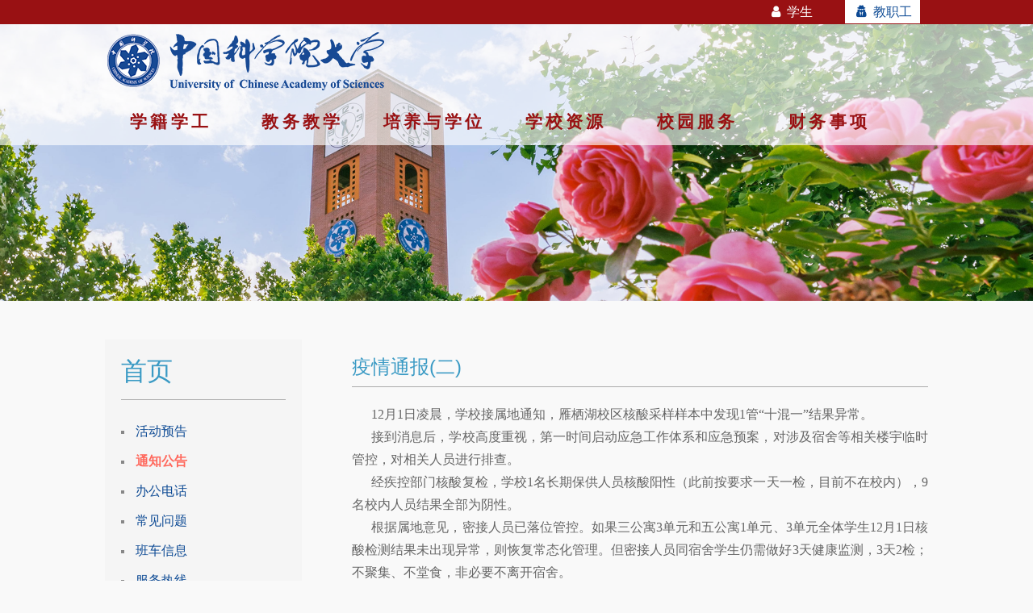

--- FILE ---
content_type: text/html; charset=gb2312
request_url: https://onestop.ucas.ac.cn/home/infob/d100eca5-ba45-40ad-80ae-105c1a8d9feb/2
body_size: 8537
content:
<!DOCTYPE HTML>

<html>

<head>


    <meta http-equiv="Content-Type" content="text/html; charset=UTF-8" />

    <!-- *************************************************************************
    **************************   STYLE SHEET   *******************************
    ************************************************************************** -->

    <link href="/Content/newindex/css/main.css" rel="stylesheet" type="text/css" />
    <link href="/Content/newindex/css/jquery.fancybox.css" rel="stylesheet" type="text/css" />

    <!--[if IE 7 ]>    <html class= "ie7"> <![endif]-->
    <!--[if IE 8 ]>    <html class= "ie8"> <![endif]-->
    <!--[if IE 9 ]>    <html class= "ie9"> <![endif]-->
    <!--[if lt IE 9]>
       <script>
          document.createElement('header');
          document.createElement('nav');
          document.createElement('section');
          document.createElement('article');
          document.createElement('aside');
          document.createElement('footer');
       </script>
    <![endif]-->

    <title>国科大-综合信息网</title>

    <meta name="viewport" content="width=device-width, initial-scale=1.0, maximum-scale=1.0" />


    <!-- *************************************************************************
    *****************                FAVICON               ********************
    ************************************************************************** -->

    <link rel="shortcut icon" href="/Content/newindex/img/favicon.png" />

    <!--[if lt IE 9]>
    <script src="http://html5shim.googlecode.com/svn/trunk/html5.js"></script>
    <![endif]-->


    <link rel="shortcut icon" href="/Content/newindex/img/favicon.png" />
    <!--**//字体ICON//**-->
    <link rel="stylesheet" href="/Content/newindex/css/font-awesome.min.css" />
    <link rel="stylesheet" href="/Content/newindex/css/new.css" />




    <!-- *************************************************************************
    **************************        JS       *******************************
    ************************************************************************** -->
    <script type="text/javascript" src="/Content/newindex/js/jquery.js"></script>
    <script type="text/javascript" src="/Content/newindex/js/new.js"></script>
    <script type="text/javascript" src="/Content/newindex/js/jquery.flexslider-min.js"></script>
    <script type="text/javascript" src="/Content/newindex/js/jquery.easing.1.3.js"></script>
    <script type="text/javascript" src="/Content/newindex/js/hoverIntent.js"></script>
    <script type="text/javascript" src="/Content/newindex/js/jquery.sfmenu.js"></script>
    <!--<script type="text/javascript" src="/Content/newindex/js/retina.js"></script>-->
    <script type="text/javascript" src="/Content/newindex/js/custom.js"></script>
    <script type="text/javascript" src="/Content/newindex/js/jquery.fancybox.js"></script>
    
    <script src="/Plugin/layer/layer.min.js"></script>

    <!-- *************************************************************************
    ******************     THESE ARE THE SCRIPT CALLS    ***********************
    ************************************************************************** -->
    <script type="text/javascript">
        jQuery(window).load(function () {

            jQuery('.slider').flexslider();

            // Create the dropdown base
            jQuery("<select />").appendTo(".topmenu");

            // Create default option "Go to..."
            jQuery("<option />", {
                "selected": "selected",
                "value": "",
                "text": "导航菜单"
            }).appendTo(".topmenu select");

            // Populate dropdown with menu items
            jQuery(".topmenu a").each(function () {
                var el = jQuery(this);
                jQuery("<option />", {
                    "value": el.attr("href"),
                    "text": el.text()
                }).appendTo(".topmenu select");
            });

            // To make dropdown actually work
            // To make more unobtrusive: http://css-tricks.com/4064-unobtrusive-page-changer/
            jQuery(".topmenu select").change(function () {
                window.location = jQuery(this).find("option:selected").val();
            });

            jQuery('.fancybox').fancybox();


        });
        function showSwf(t, u) {
            $.layer({
                type: 2,
                title: t,
                iframe: { src: u },
                area: ['760px', '480px'],
                offset: ['100px', '']
            });
        }
    </script>
    
</head>
<body>
    
<div class="top_wrapperred">
    <!-- Start of content wrapper -->
    <div class="content_wrapper">
        <!-- Start of topsubmenu -->
        <div class="topsubmenu">
            <ul class="user">
                <li><a class="" href="/index.html"><i class="fa fa-fw  fa-user"></i> 学生</a></li>
                <li><a class="active" href="/staff.html"><i class="fa fa-fw fa-user-secret"></i> 教职工</a></li>
            </ul>
        </div><!-- End of topsubmenu -->
    </div><!-- End of content wrapper -->
    <!-- Clear Fix --><div class="clear"></div>
</div><!-- End of top wrapper -->
<!-- Start of header wrapper -->
<div id="header_wrapper">
    <!-- Start of content wrapper -->
    <div class="headerX">
        <div class="content_wrapper">
            <!-- Start of logo -->
            <div id="logo">
                    <a href="/staff.html"><img src="/Content/newindex/img/toplogo.png" width="349" height="72" alt="Business Essentials" /></a>
            </div><!-- End of logo --> 
        </div>
        <!-- Start of top menu wrapper -->
        <div class="topmenuwrapperRED content_wrapper">
            <!-- Start of topmenu -->
            <nav class="topmenu">
                <ul class="sf-menu">
                        <li>
                            <a class="active" href="javascript:">学籍学工</a>
                            <ul class="sub-menu">
                                            <li><a href="/home/info/0e9676ea-8f58-4ffb-9023-f2cac1e36565" title="本栏目提供学生管理规定的详细内容">学生管理</a></li>
                                        <li>
                                            <a href="javascript:void(0);" onclick="showSwf('', '/Home/SepLoginFrame?str=%2FWmhhb3NoZW5n%2F&amp;cname=%25d5%25d0%25c9%25fa%25b9%25dc%25c0%25ed');" title="用于处理硕士招生、博士招生、留学生招生、博士网上报名等招生业务工作。通过门户登录进入招生管理系统。
  招生管理系统主要包含博士招生、硕士招生、博士网上报名、留学生报名、硕士推荐免试生报名5个模块，主要用于处理硕士招生、博士招生、留学生招生、博士网上报名等招生业务工作。研究生院和各研究所通过招生系统完成招生计划、专业目录编辑审核、网上招生、报考、初试、复试、调剂、录取八个阶段的业务工作，并通过应用招生系统的辅助功能完成数据上报、在线业务交流、数据统计和报表打印等工作。同时实现与其它系统的数据对接。，需登录进入该系统进行相应操作">招生管理</a>
                                        </li>
                                        <li>
                                            <a href="javascript:void(0);" onclick="showSwf('', '/Home/SepLoginFrame?str=%2FQmFvZGFv%2F&amp;cname=%25d0%25c2%25c9%25fa%25b1%25a8%25b5%25bd');" title="提供迎新信息服务和迎新手续办理业务。通过门户登录进入集中报到系统。
  新生报到可利用集中报到系统进行，集中报到系统为国科大参加北京集中教学的新生提供迎新信息服务和迎新手续办理业务。

     学生来校前的业务包括分院系、分班、安排住宿、发布迎新通知，安排英语入学考试考场、分配邮箱、上网账号等基础性工作。学生来校之前，可以通过迎新服务网提前了解新生报到的各项通知，了解本人住宿床位，学习地点，英语入学考试考场安排，到校路线等，同时提交本人乘车的乘车信息，便于报到当天学校组织的专车接送。，需登录进入该系统进行相应操作">新生报到</a>
                                        </li>
                                        <li>
                                            <a href="javascript:void(0);" onclick="showSwf('', '/Home/SepLoginFrame?str=%2FWHVlamk%3D%2F%20&amp;cname=%25d1%25a7%25bc%25ae%25b9%25dc%25c0%25ed');" title="通过门户直接登录进入学籍系统，需登录进入该系统进行相应操作">学籍管理</a>
                                        </li>
                                        <li>
                                            <a href="javascript:void(0);" onclick="showSwf('', '/Home/SepLoginFrame?str=%2FeGluY3A%3D%2F&amp;cname=%25b3%25f6%25b9%25fa%25b3%25f6%25be%25b3');" title="教工的出国出境规定请登录门户在协同工作平台的最新公文中查看，校发际字〔2013〕46 号。，需登录进入该系统进行相应操作">出国出境</a>
                                        </li>
                                        <li>
                                            <a href="javascript:void(0);" onclick="showSwf('', '/Home/SepLoginFrame?str=%2FeGluY3A%3D%2F&amp;cname=%25bc%25cd%25c2%25c9%25b4%25a6%25b7%25d6');" title="有关教工纪律处分方面的规定，请登录协同办公平台搜索查看。，需登录进入该系统进行相应操作">纪律处分</a>
                                        </li>
                                        <li>
                                            <a href="javascript:void(0);" onclick="showSwf('', '/Home/SepLoginFrame?str=%2FSFNCTA%3D%3D%2F%20&amp;cname=%25bb%25d8%25cb%25f9%25b0%25ec%25c0%25ed');" title="登录门户进入回所办理系统，需登录进入该系统进行相应操作">回所办理</a>
                                        </li>
                                        <li>
                                            <a href="javascript:void(0);" onclick="showSwf('', '/Home/SepLoginFrame?str=%2FaHVrb3VndWFubGk%3D%2F&amp;cname=%25bb%25a7%25bc%25ae%25b9%25dc%25c0%25ed');" title="登录门户进入户籍管理系统，需登录进入该系统进行相应操作">户籍管理</a>
                                        </li>
                                            <li><a href="/home/newslist/3b3ebc15-5cd5-4bb0-ae79-a75482d200f9" title="">规章制度</a></li>
                                            <li><a href="/home/newslist/423e8756-c4d3-4385-aa81-259de818f567" title="">常见问题</a></li>
                                            <li><a href="/home/newslist/913c8c30-6042-4ad4-9320-7f49da2159f4" title="">表格下载</a></li>
                                            <li><a href="/home/newslist/a7014acc-f93a-47e0-be1f-e6d546d3cf36" title="">学生奖助</a></li>
                            </ul>
                        </li>
                        <li>
                            <a class="active" href="javascript:">教务教学</a>
                            <ul class="sub-menu">
                                            <li><a href="/home/newslist/86371551-d754-4937-9d2f-fb0b15e1fa0b" title="">规章制度</a></li>
                                            <li><a href="/home/info/f474db2f-9f64-4335-bf62-83e79ff5f8db" title="开设课程">开设课程</a></li>
                                        <li>
                                            <a href="javascript:void(0);" onclick="showSwf('', '/Home/SepLoginFrame?str=%2FSmlhb3d1Smlhb3h1ZQ%3D%3D%2F&amp;cname=%25bd%25cc%25ce%25f1%25b9%25dc%25c0%25ed');" title="教务管理包含课程开设，成绩管理，教学资源配置等有关信息。教务管理系统面向学生、导师、管理人员，细分为三类：选课系统、集中教务、所级教务。选课系统为中国科学院大学集中教学学生提供网络选课、课程评估和成绩查询。
     集中教务主要为中国科学院大学的集中教学提供教务管理，提供课程管理、选课管理、成绩管理、
     所级教务系统主要为培养单位提供教务管理，提供课程、选课、评估、成绩管理，提供查询课程大纲、课程安排、选课情况、课程评估结果和成绩分布情况功能，提供学生的网络选课、课程评估和成绩查询。，需登录进入该系统进行相应操作">教务管理</a>
                                        </li>
                                        <li>
                                            <a href="javascript:void(0);" onclick="showSwf('', '/Home/SepLoginFrame?str=%2FTmV3Smlhb3NoaQ%3D%3D%2F&amp;cname=%25bd%25cc%25ca%25a6%25b9%25dc%25c0%25ed');" title="教师管理包含教师信息，教师资格证，教师数据，需登录进入该系统进行相应操作">教师管理</a>
                                        </li>
                                        <li>
                                            <a href="javascript:void(0);" onclick="showSwf('', '/Home/SepLoginFrame?str=%2FS2VjaGVuZw%3D%3D%2F%20&amp;cname=%25bf%25ce%25b3%25cc%25cd%25f8%25d5%25be');" title="课程网站，需登录进入该系统进行相应操作">课程网站</a>
                                        </li>
                                            <li><a href="http://v.ucas.ac.cn/" title="学生、职工的自主学习空间 。登录后可看更多视频。">实景课堂</a></li>
                                            <li><a href="/home/newslist/8d52adb3-5d80-40d5-a17a-58307f7ce1f9" title="奖教金">奖教金</a></li>
                                            <li><a href="/home/newslist/c438c8b7-2525-461a-b7f6-9e6237586d3f" title="">常见问题</a></li>
                                            <li><a href="/home/newslist/35788386-de63-4fcb-97ca-44444049b8a7" title="">表格下载</a></li>
                                            <li><a href="/home/info/0be51b3f-5637-44ad-84eb-06dda129f3cf" title="">自助办成绩单</a></li>
                            </ul>
                        </li>
                        <li>
                            <a class="active" href="javascript:">培养与学位</a>
                            <ul class="sub-menu">
                                            <li><a href="/home/info/37573272-5919-454d-afc2-333da1edd844" title="点击进入页面查看详细信息">研究生培养</a></li>
                                            <li><a href="https://bkjy.ucas.ac.cn/index.php/2020-11-10-07-19-47" title="点击进入本科教育网阅读详细内容">本科生培养</a></li>
                                            <li><a href="https://www.ucas.ac.cn/zzjg/pydw/index.htm" title="培养机构">培养机构</a></li>
                                        <li>
                                            <a href="javascript:void(0);" onclick="showSwf('', '/Home/SepLoginFrame?str=%2FUGVpeWFuZ0d1YW5saQ%3D%3D%2F%20&amp;cname=%25c5%25e0%25d1%25f8%25b9%25dc%25c0%25ed');" title="培养管理，需登录进入该系统进行相应操作">培养管理</a>
                                        </li>
                                        <li>
                                            <a href="javascript:void(0);" onclick="showSwf('', '/Home/SepLoginFrame?str=%2FWHVld2Vp%2F%20&amp;cname=%25d1%25a7%25ce%25bb%25b9%25dc%25c0%25ed');" title="学位管理，需登录进入该系统进行相应操作">学位管理</a>
                                        </li>
                                            <li><a href="/Home/Info/9a408b61-a9b6-460f-a3c6-1ac9c7458223" title="学位授予">学位授予</a></li>
                                            <li><a href="/home/info/b94d8853-a3bb-44e1-b9b6-35163e4c9b70" title="">优博论文</a></li>
                                        <li>
                                            <a href="javascript:void(0);" onclick="showSwf('', '/Home/SepLoginFrame?str=%2FWHVla2VKaWFuc2hl%2F&amp;cname=%25d1%25a7%25bf%25c6%25bd%25a8%25c9%25e8');" title="通过登录信息门户进入学科建设系统，需登录进入该系统进行相应操作">学科建设</a>
                                        </li>
                                            <li><a href="/home/newslist/65a6880f-ccd6-4cb5-a8bd-f38db31bafc9" title="">规章制度</a></li>
                                            <li><a href="/home/newslist/d7a481d1-1685-4c90-bd5e-bfdeead7cfe0" title="">工作流程</a></li>
                                            <li><a href="/home/newslist/5f4c6956-506d-4214-831e-1ea09870cf00" title="">表格下载</a></li>
                                            <li><a href="/home/newslist/806c3cb7-0bb1-4cf4-9522-58c401dae701" title="">常见问题</a></li>
                                            <li><a href="http://yjsgl.ucas.ac.cn/" title="校部研究生管理办公室网站">校本部研究生</a></li>
                            </ul>
                        </li>
                        <li>
                            <a class="active" href="javascript:">学校资源</a>
                            <ul class="sub-menu">
                                            <li><a href="/home/info/65f93d08-2b83-461a-84a6-4c90d5025536" title="">学生救助</a></li>
                                            <li><a href="https://www.ucas.ac.cn/zzjg/yxzx/index.htm" title="">院系中心</a></li>
                                            <li><a href="https://www.ucas.ac.cn/xxgk/glzc/index.htm" title="">管理支撑</a></li>
                                        <li>
                                            <a href="javascript:void(0);" onclick="showSwf('', '/Home/SepLoginFrame?str=%2FeGluY3A%3D%2F&amp;cname=%25d0%25ad%25cd%25ac%25b9%25a4%25d7%25f7%25c6%25bd%25cc%25a8');" title="登录信息门户进入协同工作平台，需登录进入该系统进行相应操作">协同工作平台</a>
                                        </li>
                                            <li><a href="http://lib.ucas.ac.cn/" title="链接到中国科学院大学教学资料中心">图书论文</a></li>
                                            <li><a href="http://www.ucasef.cn/" title="链接到基金会网站">基金会</a></li>
                                        <li>
                                            <a href="javascript:void(0);" onclick="showSwf('', '/Home/SepLoginFrame?str=%2FSml4dWppYW95dQ%3D%3D%2F&amp;cname=%25b5%25b3%25d0%25a3%25b9%25dc%25c0%25ed');" title="需登录进入党校管理系统，需登录进入该系统进行相应操作">党校管理</a>
                                        </li>
                                            <li><a href="/home/info/6b9e95dc-5785-4eee-b25f-1f884698cfc3" title="">资源下载</a></li>
                                            <li><a href="https://inc.ucas.ac.cn/index.php/zh/" title="提供网络信息综合服务">IT服务</a></li>
                            </ul>
                        </li>
                        <li>
                            <a class="active" href="javascript:">校园服务</a>
                            <ul class="sub-menu">
                                            <li><a href="http://hqfw.ucas.edu.cn/list.html?typeId=01" title="">新闻公告</a></li>
                                            <li><a href="http://hqfw.ucas.edu.cn/list.html?typeId=02" title="正在建设中">机构设置</a></li>
                                            <li><a href="http://hqfw.ucas.edu.cn/list.html?typeId=03" title="正在建设中">规章制度</a></li>
                                            <li><a href="http://hqfw.ucas.edu.cn/download.html" title="正在建设中">资料下载</a></li>
                                            <li><a href="http://hqfw.ucas.edu.cn/list.html?typeId=05" title="正在建设中">常见问题</a></li>
                                            <li><a href="http://hqfw.ucas.edu.cn/list.html?typeId=06" title="报修服务">服务信息</a></li>
                                            <li><a href=" http://hqfw.ucas.edu.cn/intendredirect/website/index" title="">服务监督</a></li>
                                            <li><a href="http://hqfw.ucas.edu.cn/repairredirect/website/index" title="">网络报修</a></li>
                                            <li><a href="http://hqfw.ucas.edu.cn/market.html" title="正在建设中">跳蚤市场</a></li>
                                            <li><a href=" http://hqfw.ucas.edu.cn/lost.html" title="正在建设中">失物招领</a></li>
                            </ul>
                        </li>
                        <li>
                            <a class="active" href="javascript:">财务事项</a>
                            <ul class="sub-menu">
                                            <li><a href="/home/info/66bfa0f0-35f8-4e0f-9cc8-ebd528aefbd9" title="">报销流程</a></li>
                                            <li><a href="/Home/Info/9806e082-3d73-40f6-a2c3-661d8336144c" title="">下载专区</a></li>
                            </ul>
                        </li>
                </ul>
            </nav><!-- End of topmenu -->
            <!-- Clear Fix --><div class="clear"></div>
        </div><!-- End of top menu wrapper -->
    </div><!-- End of content wrapper -->
    <!-- Start of slider wrapper -->
    <section class="slider_wrapper">
        <!-- Start of slider -->
        <section class="slider400">
            <ul class="slides">
                <li>
                    <!-- Start of one third first -->
                    <div class="bannerListred">

                    </div><!-- End of one third first -->
                    <!-- Start of two third -->
                </li>
            </ul>
        </section><!-- End of slider -->
        <!-- Start of clear fix --><div class="clear"></div>
    </section><!-- End of slider wrapper -->
    <!-- Clear Fix --><div class="clear"></div>
</div><!-- End of header wrapper -->
<!--//  BANNER 上面的登录内容哦//-->
<!-- Start of message wrapper -->
<div id="message_wrapper" style="margin-top:0;" >
    <!-- Start of content wrapper -->
    <div id="contentwrapper" class="white ListNr">
    </div>
    <!-- Clear Fix --><div class="clear"></div>
</div><!-- End of message wrapper -->

    


<!-- Start of 面包屑 wrapper -->
<div class="breadcrumb_wrapper">

    <!-- Start of breadcrumb -->
    <div class="breadcrumb">

        <ul>
            <li><a href="/index.html">首页</a> &nbsp; / &nbsp;</li>
                <li>通知公告 </li>
        </ul>
    </div><!-- End of breadcrumb -->
    <!-- Clear Fix --><div class="clear"></div>

</div><!-- End of breadcrumb wrapper -->
<!-- Start of content wrapper -->
<div id="contentwrapper">

    <!-- Start of content wrapper -->
    <div class="content_wrapper ListNr">
        <!-- Start of content right -->
        <div class="content_right">

            <h2>疫情通报(二)</h2>
            <p class="content"><p style="text-align: justify;"><span style="font-size:16px"><span style="font-family:宋体">&nbsp; &nbsp; &nbsp; 12月1日凌晨，学校接属地通知，雁栖湖校区核酸采样样本中发现1管&ldquo;十混一&rdquo;结果异常。</span></span></p>

<p style="text-align: justify;"><span style="font-size:16px"><span style="font-family:宋体">&nbsp; &nbsp; &nbsp; 接到消息后，学校高度重视，第一时间启动应急工作体系和应急预案，对涉及宿舍等相关楼宇临时管控，对相关人员进行排查。</span></span></p>

<p style="text-align: justify;"><span style="font-size:16px"><span style="font-family:宋体">&nbsp; &nbsp; &nbsp; 经疾控部门核酸复检，学校1名长期保供人员核酸阳性（此前按要求一天一检，目前不在校内），9名校内人员结果全部为阴性。</span></span></p>

<p style="text-align: justify;"><span style="font-size:16px"><span style="font-family:宋体">&nbsp; &nbsp; &nbsp; 根据属地意见，密接人员已落位管控。如果三公寓3单元和五公寓1单元、3单元全体学生12月1日核酸检测结果未出现异常，则恢复常态化管理。但密接人员同宿舍学生仍需做好3天健康监测，3天2检；不聚集、不堂食，非必要不离开宿舍。</span></span></p>

<p style="text-align: justify;"><span style="font-size:16px"><span style="font-family:宋体">&nbsp; &nbsp; &nbsp; 非常感谢全体师生对疫情防控工作的理解和大力支持！</span></span></p>

<p style="text-align: right;"><span style="font-size:16px"><span style="font-family:宋体">中国科学院大学疫情防控工作领导小组</span></span></p>

<p style="text-align: right;"><span style="font-size:16px"><span style="font-family:宋体">2022年12月1日</span></span></p>
</p>
            <p class="imagelist">
            </p>

        </div><!-- End of content right -->
        <!-- Start of content left -->
        <div class="content_left">


            <!-- Start of textwidget -->
            <div class="textwidget">
                    <h5> 首页</h5>

                <ul>
                        <li class=""><a href="/home/news/0572ad20-2d5c-4c65-a31b-a478df14d512/2">活动预告</a></li>
                        <li class="active"><a href="/home/news/0783be9f-54e9-4ed3-a2ca-996c2076eeae/2">通知公告</a></li>
                        <li class=""><a href="/home/tool/f5e477a3-2b5f-495a-8504-86fd914012ee/2">办公电话</a></li>
                        <li class=""><a href="/home/tool/f5e477a3-2b5f-495a-8504-86fd91ed12ee/2">常见问题</a></li>
                        <li class=""><a href="/home/tool/98d55d93-48ae-488e-8ce8-7c0801a03149/2">班车信息</a></li>
                        <li class=""><a href="/home/tool/f5e477a3-2b5f-495a-8504-86fd23df12ee/2">服务热线</a></li>
                </ul>

            </div><!-- End of textwidget -->

        </div><!-- End of content left -->

    </div><!-- End of content wrapper -->
    <!-- Clear Fix --><div class="clear"></div>

</div><!-- End of content wrapper -->
<script type="text/javascript">
    $(document).ready(function () {
        var imgp = "top";
        $('p.imagelist').hide();
        if (imgp == "top") {
            $('p.content').html($('p.imagelist').html() + $('p.content').html());
        }
        else {
            $('p.content').html($('p.content').html() + $('p.imagelist').html());
        }
        $('p.imageitem img').each(function () {
            var maxwidth = 600;
            if ($(this).width() > maxwidth) {
                $(this).width(maxwidth);
            }
        });
    });
</script>

    <!-- Start of copyright wrapper -->
<div id="copyright_wrapper">

    <!-- Start of content wrapper -->
    <div class="content_wrapper">

        <!-- Start of copyright message -->
        <div class="copyright_message">
            Copyright &copy; 2023年 中国科学院大学 版权所有 地址：北京市石景山区玉泉路19号（甲）邮编 100049 京ICP备<a target="_blank" href="#">07017956</a>
        </div><!-- End of copyright message -->


    </div><!-- End of content wrapper -->
    <!-- Clear Fix --><div class="clear"></div>

</div><!-- End of copyright wrapper -->

<div style="display:none">
<script src='http://v7.cnzz.com/stat.php?id=155540&web_id=155540' language='JavaScript' charset='gb2312'></script></div>

</body>
</html>


--- FILE ---
content_type: text/css
request_url: https://onestop.ucas.ac.cn/Content/newindex/css/main.css
body_size: 12470
content:
@charset "UTF-8";
/* CSS Document */
/* =================  */
@font-face {
    font-family: 'ModernPictogramsNormal';
    src: url('modernpics-webfont.eot');
    src: url('modernpics-webfont.eot@#iefix') format('embedded-opentype'),
         url('modernpics-webfont.woff') format('woff'),
         url('modernpics-webfont.ttf') format('truetype'),
         url('modernpics-webfont.svg#ModernPictograms tNormal') format('svg');
    font-weight: normal;
    font-style: normal;
	}
body{
	background: #f9f9f9;
}
html, body, div, span, applet, object, iframe,
h1, h2, h3, h4, h5, h6, p, blockquote, pre,
a, abbr, acronym, address, big, cite, code,
del, dfn, em, img, ins, kbd, q, s, samp,
small, strike, strong, sub, sup, tt, var,
b, u, i, center,
dl, dt, dd, ol, ul, li,
fieldset, form, label, legend,
 caption,
article, aside, canvas, details, embed, 
figure, figcaption, footer, header, hgroup, 
menu, nav, output, ruby, section, summary,
time, mark, audio, video {
	font-family:  "SourceSansPro-Regular", "微软雅黑";
	margin: 0;
	padding: 0;
	border: 0;
	font-size: 100%;
	font: inherit;
	vertical-align: baseline;
	}
table {
    border-top-width: 1px;
    border-right-width: 1px;
    border-bottom-width: 1px;
    border-left-width: 1px;
    border-color: gray;
    border-collapse: collapse;
    border-spacing: 0;
}	
p:empty { display: none; }
	
.clear {
	clear: both;
	display: block;
	font-size: 0;
	height: 0;
	line-height: 0;
	width:100%;
	}
	
.clearbig {
	clear: both;
	display: block;
	font-size: 0;
	height: 40px;
	line-height: 0;
	width:100%;
	}
	
#sb-nav a {
	border-bottom:none;
	}
	
img { 
	transition:all .2s linear; 
	-o-transition:all .2s linear; 
	-moz-transition:all .2s linear; 
	-webkit-transition:all .2s linear;
	}
	
body {
	font-weight:300;
	transition:all .2s linear; 
	-o-transition:all .2s linear; 
	-moz-transition:all .2s linear; 
	-webkit-transition:all .2s linear;
	font-family:'Lato', sans-serif;
	font-size:16px;
	}
	
::selection {
	background: #323232; /* Safari */
	color: #ffffff;
	text-shadow:none;
	}
	
::-moz-selection {
	background: #323232; /* Firefox */
	color: #ffffff;
	text-shadow:none;
	}
	
img {
  max-width: 100%;
  vertical-align: middle;
  border: 0;
  -ms-interpolation-mode: bicubic;
  opacity: 1.0;
	}

img.aligncenter {
	margin-left: auto;
	margin-right: auto;
	display: block;
	clear: both;
	margin-top: 5px;
	}
	
.aligncenter {
	margin-left: auto;
	margin-right: auto;
	display: block;
	clear: both;
	text-align:center;
	margin-bottom:20px;
	margin-top:20px;
	}
	
.aligncenter img {
	margin-bottom:20px;
	}
	
img.alignleft {
	margin-right:20px;
	margin-bottom:20px;
	}
	
img.alignright {
	margin-left:20px;
	margin-bottom:20px;
	}
	
article,
aside,
details,
figcaption,
figure,
footer,
header,
hgroup,
nav,
section {
	display: block;
	}
.filebody {
	border-radius: 0.5em;
	background: white;
	border: 1px solid #e8e7e7;
	padding: 1.2em;
}

	.filebody .fileitem {
		margin: 0.5em 0px;
	}

.ie7 .blog_wrapper {
	padding-top:1px;
	}
.slider_wrapper{
	z-index: 0;
	position:absolute;
	top:30px;
	display: block;
	width: 100%;
}
audio,
canvas,
video {
	display: block;
	*display: inline;
	*zoom: 1;
	}

audio:not([controls]) {
	display: none;
	}

html {
	font-size: 100%;
	-webkit-text-size-adjust: 100%;
	-ms-text-size-adjust: 100%;
	}

a:hover,
a:active,
a:focus {
	outline: 0;
	}

sub,
sup {
	position: relative;
	font-size: 75%;
	line-height: 0;
	vertical-align: baseline;
	}

sup {
	top: -0.5em;
	}

sub {
	bottom: -0.25em;
	}

img {
	max-width: 100%;
	vertical-align: middle;
	border: 0;
	-ms-interpolation-mode: bicubic;
	opacity: 1.0;
	filter: alpha(opacity=100);
	}
	
img.left {
	float:left;
	margin:0 20px 20px 0;
	}
	
img.right {
	float:right;
	margin:0 20px 20px 0;
	}

button,
input,
select,
textarea {
	margin: 0;
	font-size: 100%;
	vertical-align: middle;
	}

button,
input {
	*overflow: visible;
	line-height: normal;
	}

button::-moz-focus-inner,
input::-moz-focus-inner {
	padding: 0;
	border: 0;
	}

button,
input[type="button"],
input[type="reset"],
input[type="submit"] {
	cursor: pointer;
	-webkit-appearance: button;
	}

input[type="search"] {
	-webkit-box-sizing: content-box;
	-moz-box-sizing: content-box;
	box-sizing: content-box;
	-webkit-appearance: textfield;
	}

input[type="search"]::-webkit-search-decoration,
input[type="search"]::-webkit-search-cancel-button {
	-webkit-appearance: none;
	}

textarea {
	overflow: auto;
	vertical-align: top;
	}
	
strong {
	font-weight:bold;
	}
	
em {
	font-style:italic;
	}


/*  START OF STYLES  */

hr {
	border:none;
	clear: both;
	margin: 40px 0 50px 0;
	height: 1px;
	border-bottom:1px solid #d4d4d4;
	}
	
.blue, .blue a {
	color: #3083a7;
}

.red, .red a {
	color: #ff675b;
}

.green, .green a {
	color: #26ae90;
}

h1 {
	font-family: 'Open Sans',sans-serif;
	font-size:60px;
	line-height:1.2em;
	clear:both;
	color:#656565;
	margin-bottom:20px;
	}
	
h2, h2 a {
	font-family: 'Open Sans', sans-serif;
	font-size:42px;
	line-height:1.2em;
	margin-bottom: 30px;
	color:#FF675B;
	}
	
h2 a:hover {
	color:#42484d;
	font-size:42px;
	text-decoration:none;
	line-height:1.2em;
	}
	
h3, h3 a {
	font-family: 'Open Sans', sans-serif;
	font-size:34px;
	line-height:1.2em;
	color:#4baad3;
	margin-bottom:20px;
	}
	
h3 a:hover {
	color:#42484d;
	font-size:34px;
	text-decoration:none;
	line-height:1.2em;
	}
		
.viewall {
	display:inline-block;
	float:right;
	margin-top:-50px;
	}
	
h4 {
	font-family: 'Open Sans', sans-serif;
	font-size:28px;
	line-height:1.2em;
    margin-bottom: 20px;
	color:#656565;
	margin-bottom:20px;
	}
	
h5, h5 a {
	font-family: 'Open Sans', sans-serif;
	font-size:24px;
	line-height:1.2em;
	color:#26ae90;
	margin-bottom:20px;
	}
	
h5 a:hover {
	color:#ff675b;
	font-size:24px;
	line-height:1.2em;
	text-decoration:none;
	}
		
h6 {
	font-family: 'Open Sans', sans-serif;
	font-size:22px;
	line-height:1.2em;
	color:#4BAAD3;
	margin-bottom:20px;
	}
	
p {
	font-family: 'Open Sans', sans-serif;
	font-size:16px;
	line-height:28px;
	margin-bottom:20px;
	color:#656565;
	font-weight: 300;
	}

a {
	font-size:16px;
	font-family: 'Open Sans', sans-serif;
	text-decoration:none;
	-webkit-transition:all 0.3s ease-in;  
    -moz-transition:all 0.3s ease-in;  
    -o-transition:all 0.3s ease-in;  
    transition:all 0.3s ease-in;
	outline: none;
	color:#0d4a94;
	}
	
a:hover {
	text-decoration:underline;
	}
	
.employee_name, .employee_name a {
	font-family: 'Open Sans', sans-serif;
	font-size:18px;
	text-transform:uppercase;
	color:#383838;
	text-align:center;
	margin-top:20px;
	font-weight:600;
	-webkit-transition:all 0.3s ease-in;  
    -moz-transition:all 0.3s ease-in;  
    -o-transition:all 0.3s ease-in;  
    transition:all 0.3s ease-in;
	}
	
.employee_name a:hover {
	text-decoration:none;
	color:#ff675b;
	}

.employee_title {
	font-family: 'Open Sans', sans-serif;
	font-size:13px;
	text-transform:uppercase;
	color:#383838;
	text-align:center;
	}
	
ul, ol {
	margin:0;
	padding:0;
	}
	
ul li {
	list-style:square inside none;
	font-size:16px;
	font-family: 'Open Sans', sans-serif;
	color:#878787;
	}
	
.left_content ul li, ol li {
	line-height: 1.8em;
}
	
ul li a {
	font-size:16px;
	font-family: 'Open Sans', sans-serif;
	text-decoration:none;
	-webkit-transition:all 0.3s ease-in;  
    -moz-transition:all 0.3s ease-in;  
    -o-transition:all 0.3s ease-in;  
    transition:all 0.3s ease-in;
	outline: none;
	color:#ff675b;
	}
	
ol li {
	list-style:decimal inside none;
	font-size:16px;
	font-family: 'Open Sans', sans-serif;
	color:#656565;
	}
	
ol li a {
	font-size:16px;
	font-family: 'Open Sans', sans-serif;
	text-decoration:none;
	-webkit-transition:all 0.3s ease-in;  
    -moz-transition:all 0.3s ease-in;  
    -o-transition:all 0.3s ease-in;  
    transition:all 0.3s ease-in;
	outline: none;
	color:#ff675b;
	}
	
.contentleft {
	float:left;
	line-height:1.6em;
	}
	
.contentright {
	float:right;
	line-height:1.6em;
	}

#top_wrapper {
	width:100%;
	background:#0d4a94;
	}
#top_wrapperred {
	width: 100%;
	background: #991113;
}

.top_wrapper {
	width: 100%;
	background: #0d4a94;
}

.top_wrapperred {
	width: 100%;
	background: #991113;
}

#header_wrapper {
	width:100%;
	background-color:#4baad3;
	min-height: 188px;
	}
	
.header_phone:before {
	font-family: 'ModernPictogramsNormal';
	font-size:28px;
	content:"O";
	position:absolute;
	color:#ffffff;
	margin-left:-23px;
	margin-top: -3px;
	} 
	
.header_phone {
	float:right;
	background-color:#3083a7;
	color:#ffffff;
	font-size:14px;
	font-family: 'Open Sans', sans-serif;
	text-transform: uppercase;
	font-weight: 400;
	display:block;
	padding:15px 15px 15px 35px;
	}
	
.header_phone a, .header_phone a:hover {
	font-size:14px;
	font-family: 'Open Sans', sans-serif;
	color:#ffffff;
	}
	
.breadcrumb_wrapper {
	width:100%;
	background-color:#3A9AC4;
	}
	
.breadcrumb {
	line-height: 1.2em;
	font-size: 2em;
	width: 1200px;
	margin:0 auto;
	min-height: 40px;
	}
	
.breadcrumb ul {
	margin:0;
	padding:17px 0 0 0;
	}
	
.breadcrumb ul li {
	float:left;
	list-style:none;
	color:#ffffff;
	/* font-size:12px; */
	font-family: 'Open Sans', sans-serif;
	}
	
.breadcrumb ul li a {
	/* font-size:12px; */
	font-family: 'Open Sans', sans-serif;
	text-decoration:none;
	color:#ffffff;
	font-weight:600;
	}
	
.breadcrumb ul li a:hover {
	/*font-size:12px;*/
	font-family: 'Open Sans', sans-serif;
	text-decoration:underline;
	}
	
.content_wrapper {
    max-width: 1500px;
    position: relative;
    z-index: 2;
    margin-left: auto !important;
    margin-right: auto !important;
    width: calc(100vw - 260px);
	}
	
#logo {
	display:block;
	padding:10px 0;
	}
	
#message_wrapper {
	z-index: 10;
	position: relative;
	width:100%;
	/* color: red; */
	/* background-color:#ffffff; */
	min-height: 100px;
	}
	
#message_wrapper .contentleft p {
	font-size:20px;
	font-family: 'Open Sans', sans-serif;
	color: #ffffff;
	margin-top:33px;
	}
	
.homepage_slider_section {
	width:100%;
	}
	
.homepage_slider_section .slider .flex-control-nav {
	display:none;
	}
	
.slides .slidecontents {
	z-index:2000;
	position:relative;
	}
	
#contentwrapper {
	
width:auto;
	
background-color:#f9f9f9;
	
padding:0;
	}
.backgroundcol {
	/*margin-top: 200px;*/
}
.left_content {
	float:left;
	width:60%;
	}
	
.right_content {
	float:right;
	width:40%;
	padding:20px;
	background-color:#f5f5f5;
	}
	
.right_content ul, .right_content ol, .content_left ul, .content_left ol {
	margin-bottom: 20px;
}

	.right_content p, .right_content ul li, .right_content ul li a, .content_left p, .content_left ul li, .content_left ul li a {
		color: #878787;
		font-size: 13px;
		font-family: 'Open Sans', sans-serif;
		line-height: 22px;
	}
	
	
.right_content a, .content_left a, .right_content ul li a, .content_left ul li a {
	color: #0d4a94;
	font-size: 1.2em;
	line-height: 2.4em;
	font-family: 'Open Sans', sans-serif;
	}
		
.right_content a:hover, .content_left a:hover, .right_content ul li a:hover, .content_left ul li a:hover {
	font-size:1.2em;
	line-height: 2.4em;
	font-family: 'Open Sans', sans-serif;
	text-decoration:underline;
	}
	
.right_content ul li, .content_left ul li {
	line-height: 2.0em;
}

.right_content ul li a:hover, .content_left ul li a:hover {
	text-decoration:underline;
	color:#ff675b;
	}
	
.content_left {
	float:left;
	width:20%;
	padding:20px;
	background-color:#f5f5f5;
	}
body .content_right h1{
	font-size:26px;
}
body .content_right h2{
	font-size:24px;
}
body .content_right h3{
	font-size:22px;
}
body .content_right h4{
	font-size:20px;
}	
.content_right p{
	margin-bottom:0;
}
	
.content_right {
	float:right;
	width:70%;
	}
	
#bottom_wrapper {
	width:100%;
	background-color: #dddede;
	padding:30px 0 30px 0;
	}
	
#bottom_wrapper ul li, #bottom_wrapper ol li, #bottom_wrapper ul li a, #bottom_wrapper ul li a:hover, #bottom_wrapper ol li a, #bottom_wrapper ol li a:hover, #bottom_wrapper h5, #bottom_wrapper a, #bottom_wrapper p {
	color: #828282;
	}
	
#bottom_wrapper ul li {
	margin: 0.5em;
	list-style:none;
	}
	
#bottom_wrapper ul li a {
	font-size:14px;
	font-family: 'Open Sans', sans-serif;
	text-decoration:none;
	-webkit-transition:all 0.3s ease-in;
	-moz-transition:all 0.3s ease-in;
	-o-transition:all 0.3s ease-in;
	transition:all 0.3s ease-in;
	outline: none;
	color: #0d4a94;
	font-weight: 400;
	line-height: 1.8em;
	}
	
#bottom_wrapper ul li a:hover {
	font-size:14px;
	font-family: 'Open Sans', sans-serif;
	text-decoration:none;
	-webkit-transition:all 0.3s ease-in;  
    -moz-transition:all 0.3s ease-in;  
    -o-transition:all 0.3s ease-in;  
    transition:all 0.3s ease-in;
	outline: none;
	color:#03A9F4;
	margin-left: 5px;
	font-weight: 400;
	}
	
#bottom_wrapper h5 {
	margin-bottom:20px;
	}
	
#copyright_wrapper {
	width:100%;
	background-color: #2a2f33;
	min-height:50px;
	padding:25px 0 0;
	}
	
.copyright_message {
	font-size:12px;
	color:#868a8d;
	font-family: 'Open Sans', sans-serif;
	float:left;
	margin-top:8px;
	}
	
.copyright_message a {
	font-size:12px;
	color:#868a8d;
	font-family: 'Open Sans', sans-serif;
	text-decoration:underline;
	}
	
.social_icons {
	float:right;
	}
	
.social_icons a {
	-ms-filter: "progid:DXImageTransform.Microsoft.Alpha(Opacity=30)";
	filter: alpha(opacity=30);
	opacity: .3;
	}
	
.social_icons a:hover {
	-ms-filter: "progid:DXImageTransform.Microsoft.Alpha(Opacity=100)";
	filter: alpha(opacity=100);
	opacity: 1;
	}
	
.employee_social {
	text-align:center;
	margin-top:20px;
	}
	
.employee_social a {
	-ms-filter: "progid:DXImageTransform.Microsoft.Alpha(Opacity=50)";
	filter: alpha(opacity=50);
	opacity: .5;
	}
	
.employee_social a:hover {
	-ms-filter: "progid:DXImageTransform.Microsoft.Alpha(Opacity=100)";
	filter: alpha(opacity=100);
	opacity: 1;
	}
	
.employee_image_single { 
	position: relative; 
	margin-bottom:20px;
	}
	
.employee_image { 
	position: relative; 
	float: left; 
	background: #ff675b; 
	margin-bottom:20px;
	background-image:url("../img/read_more.png");
	background-repeat:no-repeat;
	background-position:center center;
	}
	
.employee_image img { 
	display: block; 
	-ms-filter: "progid:DXImageTransform.Microsoft.Alpha(Opacity=100)";
	filter: alpha(opacity=100);
	opacity: 1;
	}
	
.employee_image img:hover { 
	-ms-filter: "progid:DXImageTransform.Microsoft.Alpha(Opacity=10)";
	filter: alpha(opacity=10);
	opacity: .1;
	}
	
.employee_info {
	border-top:1px solid #d4d4d4;
	border-bottom:1px solid #d4d4d4;
	min-height:60px;
	}
	
.employee_info .social_icons {
	padding-top:16px;
	}
	
.employee_info .employee_title {
	text-align:left;
	padding-top:22px;
	}
	
.casestudy_image { 
	position: relative; 
	float: left; 
	background: #ff675b; 
	margin-bottom:20px;
	background-image:url("../img/read_more.png");
	background-repeat:no-repeat;
	background-position:center center;
	}
	
.casestudy_image img { 
	display: block; 
	-ms-filter: "progid:DXImageTransform.Microsoft.Alpha(Opacity=100)";
	filter: alpha(opacity=100);
	opacity: 1;
	}
	
.casestudy_image img:hover { 
	-ms-filter: "progid:DXImageTransform.Microsoft.Alpha(Opacity=10)";
	filter: alpha(opacity=10);
	opacity: .1;
	}
	
.post_details {
	border-top:1px solid #d4d4d4;
	border-bottom:1px solid #d4d4d4;
	}
	
.post_date {
	border-right:1px solid #d4d4d4;
	color:#878787;
	font-size:13px;
	font-family: 'Open Sans',sans-serif;
	float:left;
	width:15%;
	padding-bottom:18px;
	padding-top:18px;
	}
	
.post_read_more, .post_read_more a {
	color:#383838;
	font-family: 'Open Sans',sans-serif;
	font-size:13px;
	text-transform:uppercase;
	-webkit-transition:all 0.3s ease-in;  
    -moz-transition:all 0.3s ease-in;  
    -o-transition:all 0.3s ease-in;  
    transition:all 0.3s ease-in;
	float:left;
	padding-left:10px;
	}
	
.post_read_more a {
	margin-top:18px;
	}
	
.post_read_more a:hover {
	text-decoration:none;
	margin-left:10px;
	}
	
.post_read_more a img {
	padding-left:12px;
	margin-top:-4px;
	}
	
.career_print {
	color:#383838;
	font-family: 'Open Sans',sans-serif;
	font-size:13px;
	float:left;
	padding-left:20px;
	padding-top: 18px;
	}
	
.career_print a {
	margin-left: 25px;
	font-family: 'Open Sans',sans-serif;
	font-size:13px;
	text-transform:uppercase;
	color: #383838;
	-webkit-transition:all 0.3s ease-in;  
    -moz-transition:all 0.3s ease-in;  
    -o-transition:all 0.3s ease-in;  
    transition:all 0.3s ease-in;
}
	
.career_print:before {
	content: "d";
    font-family: 'ModernPictogramsNormal';
    font-size: 20px;
    position: absolute;
	color:#8B8A8E;
}

.pdf_download {
	color:#383838;
	font-family: 'Open Sans',sans-serif;
	font-size:13px;
	float:left;
	padding-left:20px;
	padding-top: 18px;
	}
	
.pdf_download a {
	margin-left: 25px;
	font-family: 'Open Sans',sans-serif;
	font-size:13px;
	text-transform:uppercase;
	color: #383838;
	-webkit-transition:all 0.3s ease-in;  
    -moz-transition:all 0.3s ease-in;  
    -o-transition:all 0.3s ease-in;  
    transition:all 0.3s ease-in;
}

.pdf_download a:hover, .career_print a:hover {
	color: #FF675B ;
	text-decoration:none;
}
	
.pdf_download:before {
	content: "D";
    font-family: 'ModernPictogramsNormal';
    font-size: 20px;
    position: absolute;
	color:#8B8A8E;
}

.career_split {
	border-right: 1px solid #D4D4D4;
	width: 20px;
	float: left;
	height: 54px;
}

.blog_wrapper {
	margin-bottom:40px;
	}	

/* MENU STYLE */
.user{
	
}	
.user li{
	display: inline-block;
	margin:0 20px;
}
.user li a:hover{
	
}
.topsubmenu {
	float:right;
	/*padding-top:14px;*/
	}
	
.topsubmenu ul {
	padding-top:0px;
	}

.topsubmenu ul li {
	float:left;
	list-style:none;
	margin-right:10px;
	}
	
.topsubmenu ul li a {
	font-family: 'Open Sans',sans-serif;
	font-size: 1em;
	line-height: 30px;
	padding: 0 10px;
	text-decoration:none;
	color:#ffffff;
	}
	
.topsubmenu ul li a:hover {


	}
	
.topmenu select {
	display:none;
	}
	
.topmenuwrapper {
	z-index: 999999;
	position: relative;
	/* background-color: #57ccff; */
	}	
	
.topmenu {
	text-align: center;
    width: 100%;
	z-index: 999999;
	float:left;
	}
	
.sf-menu, .sf-menu * {
	margin:0;
	padding:0;
	z-index: 999999;
	list-style:none;
	}

.sf-menu ul {
	position:absolute;
	top:-999em;
	width:10em; /* left offset of submenus need to match (see below) */
	}

.sf-menu ul li {
	width:100%;
	}

.sf-menu li:hover {
	visibility:inherit; /* fixes IE7 'sticky bug' */
	}

.sf-menu li {
	float:left;
	position:relative;
	list-style:none;
	width: 16%;
	text-align: center;
	display:block;
	-webkit-transition:all 0.3s ease-in;  
    -moz-transition:all 0.3s ease-in;  
    -o-transition:all 0.3s ease-in;  
    transition:all 0.3s ease-in;
	}

.sf-menu a {
	display:block;
	position:relative;
	}

.webkit .sf-menu li:hover ul,
.webkit .sf-menu li.sfHover ul {
	left:0px;
	}

.sf-menu li:hover ul,
.sf-menu li.sfHover ul {
	left:0px;
	top:1.4em; /* match top ul list item height */
	z-index:999999;
	}

ul.sf-menu li:hover li ul,
ul.sf-menu li.sfHover li ul {
	top:-999em;
	}

ul.sf-menu li li:hover ul,
ul.sf-menu li li.sfHover ul {
	left:10em; /* match ul width */
	top:0;
	}

ul.sf-menu li li:hover li ul,
ul.sf-menu li li.sfHover li ul {
	top:-999em;
	}

ul.sf-menu li li li:hover ul,
ul.sf-menu li li li.sfHover ul {
	left:10em; /* match ul width */
	top:0;
	}
	
ul.sf-menu li a.active  {	

	}
	
ul.sf-menu li ul.sub-menu li a.active {
	color:#ffffff;
	background-color:#4baad3;
	}
/*** red skin***/
.topmenuwrapperRED  .sf-menu li a {
    color: #991113;
	}
.topmenuwrapperRED ul.sf-menu li ul.sub-menu li a {
    color: #ffffff;}

.topmenuwrapperRED   .sf-menu li a:hover {
	color:#ffffff;
	background-color:#991113;
	text-decoration:none;
	display:block;
	/*font-size:14px;*/
	font-family: 'Open Sans',sans-serif;
	}

.topmenuwrapperRED  .sf-menu li ul {
	margin-top:40px;
	padding:5px;
	background-color:#991113;
	}	
.topmenuwrapperRED ul.sf-menu li ul.sub-menu li a:hover {
	color:#ffffff;
	background-color:#ff4848;}
.topmenuwrapperRED  .sf-menu li ul:before {
	border-color: transparent transparent #991113;}

.content_right .RJtitle{
	font-size:32px;
}
/*** DEMO SKIN ***/

.sf-menu li:hover {
	background-color:#3083a700;
	}

.sf-menu li a {
	color: #0d4a94;
	text-decoration:none;
	display:block;
	font-size: 1.3em;
	letter-spacing:0.2em;
	font-family: 'Open Sans',sans-serif;
	-webkit-transition:all 0.3s ease-in;
	-moz-transition:all 0.3s ease-in;
	-o-transition:all 0.3s ease-in;
	transition:all 0.3s ease-in;
	text-transform: uppercase;
	font-weight: bold;
	padding:15px;
	}
	
ul.sf-menu li ul.sub-menu li a {
	color:#badcea;
	text-decoration:none;
	display:block;
		font-weight: 500;
	font-size:1.15em;
	padding:8px;
	font-family: 'Open Sans',sans-serif;
	-webkit-transition:all 0.3s ease-in;  
    -moz-transition:all 0.3s ease-in;  
    -o-transition:all 0.3s ease-in;  
    transition:all 0.3s ease-in; 
	}
	
ul.sf-menu li ul.sub-menu li a:hover {
	color:#ffffff;
	background-color:#03A9F4;
	text-decoration:none;
	display:block;
	font-size:1.18em;
	padding:8px;
	font-family: 'Open Sans',sans-serif;
	}
	
.sf-menu li a:hover {
	color:#ffffff;
	background-color:#0d4a94;
	text-decoration:none;
	display:block;
	/*font-size:14px;*/
	font-family: 'Open Sans',sans-serif;
	}

.sf-menu ul li { 
	padding:0px;
	}

.sf-menu li li {
	min-width:170px;
	}
	
.sf-menu li ul {
	margin-top:40px;
	padding:5px;
	background-color:#0d4a94;
	}
	
.sf-menu li ul:before {
	border-color: transparent transparent #0d4a94;
    border-style: solid;
    border-width: 0 9px 9px;
    content: "";
    height: 0;
    left: 20px;
    position: absolute;
    top: -9px;
    width: 0;
	}

.sf-menu li:hover, .sf-menu li.sfHover,
.sf-menu a:focus, .sf-menu a:hover, .sf-menu a:active {
	outline:0;
	}

/*** arrows **/
.sf-menu a.sf-with-ul {
	min-width:1px; /* trigger IE7 hasLayout so spans position accurately */
	}

.sf-sub-indicator {
	display:none;
	}

a > .sf-sub-indicator {  /* give all except IE6 the correct values */
	top:.8em;
	background-position:0 -103px; /* use translucent arrow for modern browsers*/
	}

/* apply hovers to modern browsers */
a:focus > .sf-sub-indicator,
a:hover > .sf-sub-indicator,
a:active > .sf-sub-indicator,
li:hover > a > .sf-sub-indicator,
li.sfHover > a > .sf-sub-indicator {
	background-position:-10px -103px; /* arrow hovers for modern browsers*/
	}

/* point right for anchors in subs */
.sf-menu ul .sf-sub-indicator { 
	background-position:-10px 0; 
	}
	
.sf-menu ul a > .sf-sub-indicator { 
	background-position:7px 5px; 
	}
	
/* apply hovers to modern browsers */
.sf-menu ul a:focus ,
.sf-menu ul a:hover ,
.sf-menu ul a:active ,
.sf-menu ul li:hover > a ,
.sf-menu ul li.sfHover > a {
	background-position:-10px 0; /* arrow hovers for modern browsers*/
	}

/*** shadows for all but IE6 ***/
.sf-shadow ul {
	padding:0px;
	}

.sf-shadow ul.sf-shadow-off {
	background:transparent;
	}

ul.sf-menu li ul li a {
	padding:10px 0 0 0; 
	display:block;
	}
	
ul.sf-menu li ul li a:hover {
	color:#323232;
	}
	
/*--------------------Search Form----------------------------*/

#searchbox {
	float: right;
	width:250px;
	padding:0;
	}
	
#searchbox input {
    background-color:transparent;
    border: 3px solid #363b3f;
    color: #8B8A8E;
    font-family: 'Open Sans',sans-serif;
    font-size: 12px;
    outline: medium none;
    width: 232px;
	padding:6px;
	-webkit-appearance: none;
	border-radius: 0;
	}

#searchbox input:focus {
	color: #8b8a8e;
	border: none;
	font-family: 'Open Sans', sans-serif;
	font-size: 12px;
	outline: none;
	background-color:#363b3f;
	border: 3px solid #363b3f;
	width:232px;
	padding:6px;
	-webkit-appearance: none;
	border-radius: 0;
	}
	
.searchme:after {
    content: "s";
    font-family: 'ModernPictogramsNormal';
    font-size: 20px;
    position: absolute;
	color:#8B8A8E;
	} 
	
.searchme {
	display:inline-block;
	width:24px;
	height:22px;
	background-color:#363b3f;
	float:right;
	padding:5px 5px 5px 15px;
	margin-top:-48px;
	}

	
	
/*--------------------Pagination----------------------------*/
	
#pagination {
	width:900px;
	margin:0 auto;
	min-height:110px;
	padding-top:30px;
	}

.pagination {
	clear:both;
	padding:20px 0;
	position:relative;
	font-size:12px;
	text-align:center;
	}
 
.pagination span, .pagination a {
	display:inline-block;
	margin: 3px 15px 0px 0px;
	padding:11px 11px;
	text-decoration:none;
	width:auto;
	color:#656565;
	min-width:25px;
	font-weight: 400;
	font-family: 'Open Sans', sans-serif;
	text-transform:uppercase;
	}
	
.pagination a {
	background-color:#f5f5f5;
	}
	
.pagination a, .pagination a:hover {
	font-size:12px;
	}
 
.pagination a:hover{
	color:#ffffff;
	background-color:#42484D;
	}
 
.pagination .current {
	padding:11px 7px;
	color:#ffffff;
	background-color:#FF675B;
	}
	
.pagination .inactive {
	padding: 11px 7px;
	}

.pagination span {
	color:#656565;
	background-color:#f5f5f5;
	}

/*--------------------Shortcodes----------------------------*/

.hrr {
	border:none;
	clear: both;
	margin-bottom:54px;
	margin-top:44px;
	border-bottom:1px solid #d4d4d4;
	}

.one_half, .one_half_first, .one_third, .one_third_first, .two_third, .two_third_first, .one_fourth, .one_fourth_first, .three_fourth, .three_fourth_first, .one_fifth, .one_fifth_first, .two_fifth, .two_fifth_first, .three_fifth, .three_fifth_first, .four_fifth, .four_fifth_first, .one_sixth, .one_sixth_first {
	font-family:"Open Sans", sans-serif;
	font-size:16px;
	color:#656565;
	line-height:28px;
	margin-bottom:20px;
	margin-top:10px;
	font-weight: 300;
	}

.one_half {
	margin-top:4em; 
	width: 48%; 
	}

.one_third {
	width: 30%; 
	}

.two_third { 
	width: 65.33%; 
	}

.one_fourth { 
	width: 14%; 
	}
.one_fourth ul li img{ 
	margin-left:10px;
	}
#bottom_wrapper .one_fourth  .xh li a{
	color:#3f4140
}
#bottom_wrapper  .two_fourth {
	width: 56%;
	/* background: red; */
	display: block;
	position: relative;
	float: right;
}
#bottom_wrapper  .two_fourth ul {


}
.tp_link{
	display: inline-block;
	    width: 64px;
    height: 64px;
    border-radius: 50%;
    background: #fff;
    box-shadow: 0 12px 16px rgba(10, 74, 148, .08);
}
.tp_link img{
	position: relative;
	top:18px;
	left:18px;
}
#bottom_wrapper  .three_fourth { 
	width: 74%; 
	}

.one_fifth { 
	width: 16.8%; 
	}

.two_fifth { 
	width: 37.6%; 
	}

.three_fifth { 
	width: 58.4%; 
	}

.four_fifth { 
	width: 79%; 
	}

.one_sixth { 
	width: 13.33%; 
	}

.one_half,
.one_third,
.two_third,
.three_fourth,
.one_fourth,
.one_fifth,
.two_fifth,
.three_fifth,
.four_fifth,
.one_sixth, .one_third_bottom {
	position: relative;
	margin-left: 4%;
	float: left;
	}

.one_half_first {
	margin-top:4em; 
	width: 48%;
	position: relative;
	clear: left;
    margin-left: 0;
	float: left; 
	}

.one_half_first h4 i, .one_half h4 i{ 
	margin-right:10px;
	color:#0d4a94;
}
.one_half_first h4 , .one_half h4{
	font-weight:bold;
	letter-spacing:0.05em;
}
.one_half_first h4 a, .one_half h4 a{
	display:inline-block;
	float:right;
	font-weight:100;
}
.one_third_first, .one_third_first_bottom { 
	width: 30.66%;
	position: relative;
	clear: left;
    margin-left: 0;
	float: left; 
	}
	
.one_third_first_bottom, .one_third_bottom {
	margin-top:25px;
	}

.one_fourth_first { 
	width: 22%;
	position: relative;
	clear: left;
    margin-left: 0;
	float: left; 
	}

.one_fifth_first { 
	width: 16.8%;
	position: relative;
	clear: left;
    margin-left: 0;
	float: left;
	}
	
.one_sixth_first { 
	width: 13.33%;
	position: relative;
	clear: left;
    margin-left: 0;
	float: left; 
	}
.YGleft{
	width: 40%;
	height:260px;
	float: left;
}
.YGright{
	width: 56%;
	float: right;
}
.hdyg li{
	width: 100%;
    float: left;
    display: block;
    padding-bottom: 1.5em;
    margin-bottom: 1.5em;
    border-bottom: 1px dashed #cbcbcb;
}
.YGright b{
	display: block;
	width: 100%;
	color:#0d4a94;
	font-weight: 500;
	margin-bottom:3.5em;
	margin-top:1.5em;
	font-size: 1.2em;
}
.YGright span{
	width: 100%;
	display: block;
}
.hdyg ul li a{
	color:#b5b5b5;
}
.YGright span i{
	color:#b5b5b5;
	display: inline-block;
	margin-right: 0.2em;
}
.tzgg ul li:last-child, .hdyg li:last-child{
	border-bottom: 0;
}
.tzgg a{
	color:#656565;
}
.tzgg a:hover b{
	position: relative;
	top:2px;
	left: 2px;
	background: #d9dfe6;
}
.tzgg ul li{
	list-style: none;
	line-height: 2em;
	margin-bottom:1.5em;
	padding-bottom:1.5em;
	border-bottom: 1px dashed #cbcbcb;
	width: 100%;
	float: left;
}
.tzgg .date{
	color:#0d4a94;
	font-weight: 600;
	display:inline-block;
	width: 10%;
	float:left;
}
.tzgg b{
	font-weight: border;
		font-size:1.2em;
		display:inline-block;
	width: 90%;
	float:right;
}
.two_third_first { 
	width: 65.33%;
	position: relative;
	clear: left;
    margin-left: 0;
	float: left; 
	}
	
.three_fourth_first { 
	width: 74%;
	position: relative;
	clear: left;
    margin-left: 0;
	float: left;
	}
	
.two_fifth_first { 
	width: 37.6%;
	position: relative;
	clear: left;
    margin-left: 0;
	float: left; 
	}
	
.three_fifth_first { 
	width: 58.4%;
	position: relative;
	clear: left;
    margin-left: 0;
	float: left; 
	}
	
.four_fifth_first { 
	width: 79%;
	position: relative;
	clear: left;
    margin-left: 0;
	float: left; 
	}
	
div .first {
    clear: left;
    margin-left: 0;
	}

.center {
	text-align:center;
	}
	
.center p { 
	margin-bottom:35px;
	}

img {
	border: none;
	}

img.left {
	border: none;
	float: left;
	margin-right:20px;
	margin-bottom:20px;
	}
	
img.lefthome {
	border: none;
	float: left;
	margin-right:8px;
	margin-bottom:0px;
	box-shadow: none;
	margin-top:10px;
	}

img.right {
	border: none;
	float: right;
	margin-left:20px;
	margin-bottom:20px;
	}

.alignleft {
	border: none;
	float: left;
	margin-right: 20px;
	margin-bottom:20px;
	}

.alignright {
	border: none;
	float: right;
	margin-left: 20px;
	margin-bottom:20px;
	}
		
.alert_red:before {
	border-color: #FF675B transparent transparent transparent;
    border-style: solid;
    border-width: 14px 13px 0px;
    content: "";
    height: 0;
    left: 14px;
    position: absolute;
    bottom: -13px;
    width: 0;
	}
	
.alert_red {
	padding:25px;
	clear:both;
	font-family:"Open Sans", sans-serif;
	font-size:16px;
	margin-bottom:25px;
	color: #ffffff;
	background-color: #FF675B;
	font-weight: 400;
	position: relative;
	}
	
.alert_red p {
	color:#ffffff;
	font-family:"Open Sans", sans-serif;
	font-size:16px;
	font-weight: 400;
	}
	
.alert_red a {
	color:#ffffff;
	font-family:"Open Sans", sans-serif;
	font-size:16px;
	text-decoration:underline;
	font-weight: 400;
	}
	
.alert_red a:hover {
	color:#ffffff;
	font-family:"Open Sans", sans-serif;
	font-size:16px;
	text-decoration:underline;
	font-weight: 400;
	}
	
.alert_green:before {
	border-color: #47bd9d transparent transparent transparent;
    border-style: solid;
    border-width: 14px 13px 0px;
    content: "";
    height: 0;
    left: 14px;
    position: absolute;
    bottom: -13px;
    width: 0;
	}
	
	
.alert_green {
	padding:25px;
	clear:both;
	font-family:"Open Sans", sans-serif;
	font-size:16px;
	margin-bottom:25px;
	color:#ffffff;
	background-color: #47bd9d;
    font-weight: 400;
	position: relative;
	}
	
.alert_green p {
	color:#ffffff;
	font-family:"Open Sans", sans-serif;
	font-size:16px;
	font-weight: 400;
	}
	
.alert_green a {
	color:#ffffff;
	font-family:"Open Sans", sans-serif;
	font-size:16px;
	text-decoration:underline;
	font-weight: 400;
	}
	
.alert_green a:hover {
	color:#ffffff;
	font-family:"Open Sans", sans-serif;
	font-size:16px;
	text-decoration:underline;
	font-weight: 400;
	}
	
.alert_yellow:before {
	border-color: #f7c53b transparent transparent transparent;
    border-style: solid;
    border-width: 14px 13px 0px;
    content: "";
    height: 0;
    left: 14px;
    position: absolute;
    bottom: -13px;
    width: 0;
	}
	
.alert_yellow {
	padding:25px;
	clear:both;
	font-family:"Open Sans", sans-serif;
	font-size:16px;
	margin-bottom:25px;
	color:#ffffff;
	background-color:#f7c53b;
	font-weight: 400;
	position:relative;
	}
	
.alert_yellow p {
	color:#ffffff;
	font-family:"Open Sans", sans-serif;
	font-size:16px;
	font-weight: 400;
	}
	
.alert_yellow a {
	color:#ffffff;
	font-family:"Open Sans", sans-serif;
	font-size:16px;
	font-weight: 400;
	text-decoration:underline;
	}
	
.alert_yellow a:hover {
	color:#ffffff;
	font-family:"Open Sans", sans-serif;
	font-size:16px;
	font-weight: 400;
	text-decoration:underline;
	}
	
.alert_blue:before {
	border-color: #4baad3 transparent transparent transparent;
    border-style: solid;
    border-width: 14px 13px 0px;
    content: "";
    height: 0;
    left: 14px;
    position: absolute;
    bottom: -13px;
    width: 0;
	}
	
.alert_blue {
	padding:25px;
	clear:both;
	font-family:"Open Sans", sans-serif;
	font-size:16px;
	margin-bottom:25px;
	color:#ffffff;
	background-color:#4baad3;
	font-weight: 400;
	position:relative;
	}
	
.alert_blue p {
	color:#ffffff;
	font-family:"Open Sans", sans-serif;
	font-size:16px;
	}
	
.alert_blue a {
	color:#ffffff;
	font-family:"Open Sans", sans-serif;
	font-size:16px;
	text-decoration:underline;
	font-weight: 400;
	}
	
.alert_blue a:hover {
	color:#4671a3;
	font-family:"Open Sans", sans-serif;
	font-size:16px;
	text-decoration:underline;
	}
	
.intro {
	color: #383838;
    font-family: 'Open Sans',sans-serif;
    font-size: 18px;
    line-height: 29px;
	margin-bottom: 25px;
	margin-top:20px;
	font-weight: 500;
	}
	
.intro a {
    font-family: 'Open Sans',sans-serif;
    font-size: 18px;
    line-height: 1.4em;
	margin-bottom: 25px;
	-webkit-transition:all 0.3s ease-in;  
   	-moz-transition:all 0.3s ease-in;  
   	-o-transition:all 0.3s ease-in;  
   	transition:all 0.3s ease-in;
	}
	
.intro a:hover {
    font-family: 'Open Sans',sans-serif;
    font-size: 18px;
    line-height: 1.4em;
	margin-bottom: 25px;
	text-decoration:underline;
	}
	
.quote {
	font-family: 'Open Sans', sans-serif;
	font-size:24px;
	color:#4BAAD3;
	line-height: 1.4em;
 	clear:none;
	margin:20px 0 20px 0;
	}
	
blockquote {
	font-family: 'Open Sans', sans-serif;
	font-size:24px;
	color:#4BAAD3;
	line-height: 1.4em;
 	clear:none;
	margin:20px 0 20px 0;
	}
	
blockquote p, .quote p {
    font-family: 'Open Sans', sans-serif;
	font-size:24px;
	color:#4BAAD3;
	line-height: 1.4em;
 	clear:none;
	margin:20px 0 20px 0;
	}

.pullquoteleft {
    padding:0 14px 0 0;
    text-align:left;
    font-family: 'Open Sans', sans-serif;
	font-size:21px;
	color:#4BAAD3;
	float:left;
	width:40%;
	margin:5px 30px 30px 0;
	line-height: 1.4em;
	font-weight:normal;
	}

.pullquoteright {
	margin:5px 0 30px;
    padding:0 0px 0 50px;
    text-align:left;
    font-family: 'Open Sans', sans-serif;
	font-size:21px;
	color:#4BAAD3;
	float:right;
	width:40%;
	line-height: 1.4em;
	font-weight:normal;
	}
	

	

/*--------------------Flexislider---------------------------*/


	
.slider_wrapper h2 {
	color:#ffffff;
	margin-top:0;
	}
	
.slider_wrapper a, .slider_wrapper a:hover {
	font-size:18px;
	text-decoration:underline;
	color:#ffffff;
	}
	
.slider_wrapper p {
	color:#ffffff;
	font-size:18px;
	font-weight: 400;
	}
	
.flex-container a:active, .slider a:active, .flex-container a:focus, .slider a:focus {
	outline: none;
	}
	
.slides, .flex-control-nav, .flex-direction-nav {
	margin: 0;
	padding: 0;
	}

.slider {
	width: 100%;
	height: 600px; 
	margin: 0;
	padding: 0;
	position: relative;
	z-index: 1999;
	/*padding-top: 30px;*/
}

.slider400{
	width: 100%;
	height: 400px; /*!!!!!!!!!!!!!!!!!!!!修改 原来这里是600px!!!!!!!!!!!!!!!!!!!!!!!!!!!!*/
	margin: 0;
	padding: 0;
	position: relative;
	z-index: 1999;
	/*padding-top: 30px;*/
}

.slider .one_half, .slider .one_half_first, .slider .one_third, .slider .one_third_first, .slider .two_third, .slider .two_third_first, .slider .one_fourth, .slider .one_fourth_first, .slider .three_fourth, .slider .three_fourth_first, .slider .one_fifth, .slider .one_fifth_first, .slider .two_fifth, .slider .two_fifth_first, .slider .three_fifth, .slider .three_fifth_first, .slider .four_fifth, .slider .four_fifth_first, .slider .one_sixth, .slider .one_sixth_first, 
.slider .one_half a, .slider .one_half_first a, .slider .one_third a, .slider .one_third_first a, .slider .two_third a, .slider .two_third_first a, .slider .one_fourth a, .slider .one_fourth_first a, .slider .three_fourth a, .slider .three_fourth_first a, .slider .one_fifth a, .slider .one_fifth_first a, .slider .two_fifth a, .slider .two_fifth_first a, .slider .three_fifth a, .slider .three_fifth_first a, .slider .four_fifth a, .slider .four_fifth_first a, .slider .one_sixth a, .slider .one_sixth_first a
 {
	margin-bottom:0;
	margin-top:0;
	}

.slider .slides > li {
	display: none;
	-webkit-backface-visibility: hidden;
	}

ul.slides li img, ul.slides li img a {
	width: 100%;
	display: block;
	max-width:100%;
	height:auto;
	}
	
ul.slides li {
    width: 100%;
    z-index: 2;
	max-height: 720px;
	height:auto;
	list-style:none;
	}

ul.slides {
	list-style: none;
	border: none;
	}

.flex-pauseplay span {
	text-transform: capitalize;
	}
	
html[xmlns] .slides {
	display: block;
	}
	 
* html .slides {
	height: 1%;
	}
	
/* No JavaScript Fallback */
/* If you are not using another script, such as Modernizr, make sure you
 * include js that eliminates this class on page load */
.no-js .slides > li:first-child {
	display: block;
	}
	
.copyrights{
	text-indent:-9999px;height:0;line-height:0;font-size:0;overflow:hidden;
}	

/* FlexSlider Default Theme
 *********************************/
 
 
.slider .slides {
	zoom: 1;
	}
	
/* Suggested container for "Slide" animation setups. Can replace this with your own, if you wish */
.flex-container {
	zoom: 1;
	position: relative;
	}
	
/* Caption style */
/* IE rgba() hack */
.flex-caption {
	background: none;
 	-ms-filter: progid:DXImageTransform.Microsoft.gradient(startColorstr=#4C000000, endColorstr=#4C000000);
	zoom: 1;
	}
	
.flex-caption {
	background: none;
 	-ms-filter: progid:DXImageTransform.Microsoft.gradient(startColorstr=#4C000000, endColorstr=#4C000000);
	zoom: 1;
	}
	
.flex-caption {
	min-height:223px;
	width:96%;
	padding: 2%;
	margin:-245px 0 0;
	position: relative;
	left: 0;
	bottom: 0;
	background: transparent;
	color: #fff;
	font-size: 14px;
	line-height: 18px;
	}
	
.flex-caption h4 {
	color:#ffffff;
	margin-top:30px;
	}
	
.flex-caption p, .flex-caption a {
	color:#ffffff;
	font-size: 14px;
	line-height: 1.6em;
	}
	
/* Direction Nav */
.slider .flex-direction-nav {
	background: url("../img/slider-arrows-horizontal.png") no-repeat scroll -9999px -9999px transparent;
    display: none;
    height: 0;
    list-style: none outside none;
	}
	
.slider:hover .flex-direction-nav {
	display:block;
	}
	
.dynoloop .slider:hover .flex-direction-nav {
	display:none;
	}
	
ul.flex-direction-nav li {
	list-style:none;
	}
	
.flex-direction-nav li a {
	width: 52px;
	height: 52px;
	margin: 22px 0 0;
	display: block;
	position: absolute;
	top: 50%;
	cursor: pointer;
	text-indent: -999em;
	-webkit-transition:all 0.0s ease-in;  
    -moz-transition:all 0.0s ease-in;  
    -o-transition:all 0.0s ease-in;  
    transition:all 0.0s ease-in; 
	}

.flex-direction-nav li .next {
	background: url("../img/slider-arrows-horizontal.png") no-repeat scroll 0 -18px transparent;
    height: 18px;
    margin-top: -8px;
    position: absolute;
    right: 10px;
    text-indent: -9999px;
    top: 50%;
    width: 13px;
    z-index: 30;
	}
	
.flex-direction-nav li .prev {
	background: url("../img/slider-arrows-horizontal.png") no-repeat scroll 0 0 transparent;
    height: 18px;
    left: 10px;
    margin-top: -8px;
    position: absolute;
    text-indent: -9999px;
    top: 50%;
    width: 13px;
    z-index: 30;
	}
	

	
	
/*Control Nav */

.flex-control-nav {
   background: url("../img/slider-dots.png") no-repeat scroll -9999px -9999px transparent;
    bottom: 10px;
    line-height: 0;
    list-style: none outside none;
    margin-left: 5px;
    position: absolute;
    z-index: 4999;
	width:100% !important;
	text-align:center !important;
}

.flex-control-nav li {
	display: none;
	/*display: inline-block;*/
    margin: 0 0 0 5px;
	}
	
.flex-control-nav li a {
	background: url("../img/slider-dots.png") no-repeat scroll 0 0 transparent;
    cursor: pointer;
    display: block;
    float: left;
    height: 14px;
    position: relative;
    text-indent: -9999px;
    width: 14px;
    z-index: 50;
}

.flex-control-nav li a.active, .flex-control-nav li a:hover, .flex-control-nav li a.flex-active, .flex-control-nav li a:hover {
	background-position: 0 -14px;
	}

.homepage_slider_section .slider .flex-direction-nav li .prev, .homepage_slider_section .slider .flex-direction-nav li .next {
	background-color:#42484d;
	}

.homepage_slider_section .slider .flex-direction-nav li .prev:hover, .homepage_slider_section .slider .flex-direction-nav li .next:hover {
	background-color:#ff675b;
	}

.homepage_slider_section .slider .flex-direction-nav {
	position:relative;
	z-index:5000;
	width:10%;
	display:block;
	}
	
.homepage_slider_section .slider .flex-direction-nav li a {
	display: block;
	position: absolute;
	cursor: pointer;
	text-indent: -999em;
	-webkit-transition:all 0.0s ease-in;  
    -moz-transition:all 0.0s ease-in;  
    -o-transition:all 0.0s ease-in;  
    transition:all 0.0s ease-in; 
	}

.homepage_slider_section .slider .flex-direction-nav li .next {
	background-image: url("../img/nextp.png");
    background-repeat: no-repeat;
	background-position:center center;
    color: transparent;
    float: left;
    font-size: 0;
    height: 23px;
    line-height: 1.6em;
    width: 23px;
	-webkit-transition:all 0.3s ease-in;  
    -moz-transition:all 0.3s ease-in;  
    -o-transition:all 0.3s ease-in;  
    transition:all 0.3s ease-in; 
	right:0;
	margin:0;
	bottom:0;
	top:0;
	}
	
.homepage_slider_section .slider .flex-direction-nav li .prev {
	background-image: url("../img/previousp.png");
    background-repeat: no-repeat;
	background-position:center center;
    color: transparent;
    float: left;
    font-size: 0;
    height: 23px;
    line-height: 1.6em;
    width: 23px;
	-webkit-transition:all 0.3s ease-in;  
    -moz-transition:all 0.3s ease-in;  
    -o-transition:all 0.3s ease-in;  
    transition:all 0.3s ease-in; 
	left:0;
	margin:0;
	bottom:0;
	top:0;
	}
		
.homepage_slider_section .slider .flex-direction-nav li .disabled {
	-ms-filter: "progid:DXImageTransform.Microsoft.Alpha(Opacity=30)";
	filter: alpha(opacity=30);
	opacity: .3;
	cursor: default;
	}

	
	
	
/*--------------------Forms, Inputs & Submits----------------------------*/

.error {
	color: #FF675B ;
}

#contact_form {
	background-color: #f5f5f5 ;
	padding: 20px 20px 60px 20px;
	width: 96%;
}

#contact_form label {
	color: #656565;
	font-weight: 400;
}

textarea {
	margin-bottom: 15px;
	background-color:#ffffff;
	color: #656565;
	padding: 8px;
	font-family: 'Open Sans', sans-serif;
	font-size: 16px;
	font-weight: 400;
	outline: none;
	transition:all .5s ease-in; 
    -o-transition:all .5s ease-in; 
    -moz-transition:all .5s ease-in; 
    -webkit-transition:all .5s ease-in;
	border:none;
	border:1px solid #e6e5e0;
	margin-top:10px;
	width:98%;
	max-width:98%;
	min-width:98%;
	-webkit-appearance: none;
	border-radius: 0;
	}

textarea:focus {
	background:none;
	color:#656565;
	background-color:#ffffff;
	outline: none;
	border:none;
	border:1px solid #26AE90;
	-webkit-appearance: none;
	border-radius: 0;
	font-size: 16px;
	font-weight: 400;
	}

input[type=text],
input[type=Password] {
	background:none;
	background-color:#ffffff;
	width: 98%;
	margin-bottom: 15px;
	color: #656565;
	padding: 8px;
	font-family: 'Open Sans', sans-serif;
	font-size: 16px;
	outline: none;
	font-weight: 400;
	transition:all .5s ease-in; 
    -o-transition:all .5s ease-in; 
    -moz-transition:all .5s ease-in; 
    -webkit-transition:all .5s ease-in;
	border:none;
	border:1px solid #e6e5e0;
	margin-top:10px;
	-webkit-appearance: none;
	border-radius: 0;
	}

input[type=text]:focus {
	background:none;
	color:#656565;
	background-color:#ffffff;
	outline: none;
	border:none;
	border:1px solid #26AE90;
	-webkit-appearance: none;
	border-radius: 0;
	font-weight: 400;
	} 
	
input[type=submit] {
	margin-bottom: 0;
	margin-top: -8px;
	text-decoration: none;
	float: left;
	display: block;
	color: #ffffff;
	font-size: 14px;
	font-family: 'Open Sans',sans-serif;
	border: none;
	padding: 10px 30px 10px 30px;
	transition:all .5s ease-in; 
    -o-transition:all .5s ease-in; 
    -moz-transition:all .5s ease-in; 
    -webkit-transition:all .5s ease-in;
	background-color:#FF675B;
	text-transform:uppercase;
	border-radius: 0;
	}

input[type=submit]:hover {
	margin-bottom: 0;
	margin-top: -8px;
	background-color:#42484d;
	text-decoration: none;
	float: left;
	display: block;
	color: #f5f4f2;
	font-size: 14px;
	font-family: 'Open Sans',sans-serif;
	border: none;
	padding: 10px 30px 10px 30px;
	text-transform:uppercase;
	border-radius: 0;
	}
	
input[type=submit] {
	text-decoration: none;
	float: left;
	display: block;
	color: #ffffff;
	font-size: 14px;
	font-weight: 500;
	font-family: 'Open Sans',sans-serif;
	border: none;
	border-bottom: 3px solid #DD4A38;
	padding: 10px 30px 7px 46px;
	background: url("../img/mail.png") no-repeat scroll 19px 11px #FF675B;
	transition:all .5s ease-in; 
    -o-transition:all .5s ease-in; 
    -moz-transition:all .5s ease-in; 
    -webkit-transition:all .5s ease-in;
	text-transform:uppercase;
	}

input[type=submit]:hover {
	text-decoration: none;
	float: left;
	display: block;
	color: #ffffff;
	font-size: 14px;
	font-weight: 500;
	font-family: 'Open Sans',sans-serif;
	border: none;
	border-bottom: 3px solid #42484d;
	padding: 10px 30px 7px 46px;
	background: url("../img/mail.png") no-repeat scroll 19px 11px #42484d;
	text-transform:uppercase;
	}
	
input:focus {
    outline: none;
	}

.comment_wrapper_main {
	width:75%;
	margin-top:75px;
	}

#commentform {
	margin: 0px;
	float: left;
	width:98%;
	margin-top:25px;
	}
	
#form_wrapper {
	width:100%;
	min-height:150px;
	margin-bottom: 30px;
	padding-left:20px;
	}
	
.comment_wrapper_main_right {
	width:680px;
	}
	
#post_comment_wrapper {
	display: block;
	clear: both;
	margin-top: 25px;
	}
	
/****** START OF Post comment styling by jonathan **/

.comment_title {
	border:none;
	font-family:"Open Sans", sans-serif;
	font-size:18px;
	color:#434244;
	margin-top:60px;
	}
	
.comment_title a {
	font-family:"Open Sans", sans-serif;
	font-size:18px;
	text-decoration:none;
	}
	
.comment_title a:hover {
	font-family:"Open Sans", sans-serif;
	font-size:18px;
	text-decoration:underline;
	}

.comment-author-avatar {
	float: left;
    margin-right: 20px;
	-webkit-box-shadow: none;
	-moz-box-shadow: none;
	box-shadow: none;
	}

.comment-main {
	overflow:hidden;
	}
	
.comment-content {
	color:#6a696c;
	font-family:"Open Sans", sans-serif;
	font-size:14px;
	float: left;
	width:100%;
	}
	
.cancel-comment-reply {
	margin-top:5px;
	}

.comment-meta {
	margin-bottom: 10px;
	margin-top:-4px;
	}

.comment-author {
	text-transform:uppercase;
	font-family:"Open Sans", sans-serif;
	font-size:14px;
	color:#434244;
	}

.comment-date {
	clear:both;
    display: block;
    float: left;
    text-transform:uppercase;
	font-family:"Open Sans", sans-serif;
	font-size:11px;
	}
	
.comment-date a, .cancel-comment-reply a {
	font-family:"Open Sans", sans-serif;
	font-size:11px;
	text-decoration:none;
	}
	
.comment-date a:hover, .cancel-comment-reply a:hover {
	text-decoration:underline;
	font-family:"Open Sans", sans-serif;
	font-size:11px;
	}

a.comment-reply-link {
	text-decoration:none;
	font-family:"Open Sans", sans-serif;
	font-size:11px;
	}
	
a.comment-reply-link:hover {
	text-decoration:underline;
	font-family:"Open Sans", sans-serif;
	font-size:11px;
	}
	
.comment-date {
	margin-top:-10px;
	}

/****** END OF Post comment styling by jonathan **/

	
ul.children {
	padding-left: 45px;
	list-style:none;
	margin-top:20px;
	}
	
ul.children li p {
	text-indent:0px;
	margin-left:14px;
	}
	
ul.children li .comment-author-avatar {
	margin-right:8px;
	}

.comment {
	float: right;
	display: block;
	width: 100%;
	padding-top:20px;
	}
	
.commentlist {
	width:100%;
	}

.commentlist li {
    margin-bottom: 30px;
    position: relative;
	list-style:none;
	background:none;
	border:none;
	border-bottom: 1px solid #dddddd;
	clear: both;
	margin-bottom: 15px;
	float:left;
	}
	
.commentlist li:first-child {
	border-bottom: 1px solid #dddddd;
	}

 
.commentlist li:last-child {
    margin-bottom: 0px;
	background-color: none;
	}
	
.commentlist ul {
	float: none;
	position: relative; 
	z-index: 99;
	}

.fn {
	margin-left:5px;
	}
	
.reply {
	float:right;
	}

.commentlist p {
    color: #6A696C;
    font-family: "Open Sans",sans-serif;
    font-size: 14px;
	margin:30px 0 30px 0;
	}

.posted_date {
	color: #767676;
    font-family: 'Open Sans',sans-serif;
    font-size: 10px;
	font-weight: normal;
	font-style: normal;
	display:block;
	}
	
.posted_date a {
	color: #c52020;
    font-family: 'Open Sans',sans-serif;
    font-size: 10px;
	font-weight: normal;
	text-decoration:none;
	font-style: normal;
	}	

.posted_date a:hover {
	color: #c52020;
    font-family: 'Open Sans',sans-serif;
    font-size: 10px;
	font-weight:normal;
	text-decoration:underline;
	font-style: normal;
	}
	
#respond {
	clear:both;
	padding-top:20px;
	}
	
.commentlist ul.children li {
	border-top: 1px solid #dddddd;
	border-bottom:none;
	text-indent:14px;
	padding-top:30px;
	}


/*-------------------- Tabs Slides ----------------------------*/
	
.tab_container {
	text-align:left; 
	clear:both;
	border-top: none;
	overflow: hidden;
	clear: both;
	float: left; 
	width:auto;
	padding:2px;
	border:0px solid transparent;
	background-color: #47BD9D;
	}
	
.tab_content {
	background-color: #f9f9f9;
	padding: 20px 20px 30px 20px;
}

.tab_content p {
	padding: 0px;
	margin: 0px;
	font-weight: 300;
}
	
ul.tabs li {
	float: left;
	margin-bottom: -1px; /*--Pull the list item down 1px--*/
	overflow: hidden;
	position: relative;
	background-color:#4BAAD3;
	padding:12px 23px 12px 23px;
	list-style: none;
	font-family: 'Open Sans', sans-serif;
    font-size: 18px;
	border:0px solid transparent;
	font-weight: 400;
	margin-right: 2px;
	}
	
ul.tabs li a {
	display: block;
    font-family: 'Open Sans', sans-serif;
    font-size: 18px;
    outline: medium none;
    text-decoration: none;
	color: #ffffff;
	font-weight: 400;
	}
	
ul.tabs li a:hover {
	color:#ffffff;
	}
	
ul.tabs li:hover {
	color:#ffffff !important;
	font-family: 'Open Sans', sans-serif;
    font-size: 18px;
	-webkit-transition:all 0.3s ease-in;  
   	-moz-transition:all 0.3s ease-in;  
   	-o-transition:all 0.3s ease-in;  
   	transition:all 0.3s ease-in;
	background-color:#47BD9D;
	}
	
ul.tabs li.active, ul.tabs li.active a {
	color: #ffffff;
	text-decoration:none !important;
	display:block;
	background-color:#47BD9D;
	}
	
.ie8 ul.tabs li {
	padding-left:2px;
	}
	
.ie8 ul.tabs li a:hover, .ie8 ul.tabs li a {
	padding:0px 23px 12px 30px;
	display:block;
	}
	
.accordionButton {
    background-color:#4BAAD3;
    cursor: pointer;
	-webkit-transition:all 0.3s ease-in;  
   	-moz-transition:all 0.3s ease-in;  
   	-o-transition:all 0.3s ease-in;  
   	transition:all 0.3s ease-in;
	border-bottom: 0px solid #dbdbdb;
	border-top: 0px solid #dbdbdb;
	display: block;
	text-decoration:none;
	padding-left: 45px;
	font-family: 'Open Sans', sans-serif;
	font-size:18px;
	font-weight: 400;
	color:#ffffff;
	line-height:2.6em;
	clear:both;
	margin-bottom: 2px;
	}
	
.accordionButton:before {
	font-family: 'ModernPictogramsNormal';
	font-size:32px;
	content:"+";
	position:absolute;
	color:#ffffff;
	margin-left:-34px;
	-ms-filter: "progid:DXImageTransform.Microsoft.Alpha(Opacity=50)";
	filter: alpha(opacity=50);
	opacity: .5;
	} 
	
.accordionButton:hover {
	background-color: #47BD9D;
	color: #ffffff;
	border-bottom: 0px solid #dbdbdb;
	border-top: 0px solid #dbdbdb;
	}
	
.accordionContent {
	float: left;
	_float: none; /* Float works in all browsers but IE6 */
	display: none;
    font-family: 'Open Sans', sans-serif;;
    font-size: 14px;
    margin-top:8px !important;
	padding: 16px!important;
	border-bottom: none;
	text-decoration: none;
	}
	
.on {
	background-color: #47BD9D;
	color: #ffffff;
	border-bottom: 0px solid #dbdbdb;
	border-top: 0px solid #dbdbdb;
	}
	
	
	
/*-------------------- Button Styling ----------------------------*/


.button_red, .button_green, .button_blue, .button_green_image, .button_red_image, .button_blue_image {
	display:block;
	position:relative;
	margin:25px 0 25px 0;
	}
	  
.button_red a {
	text-decoration: none;
	float: left;
	display: block;
	color: #ffffff;
	font-size: 14px;
	font-family: 'Open Sans',sans-serif;
	font-weight: 500;
	border: none;
	padding: 10px 30px 7px 30px;
	border-bottom: 3px solid #dd4a38;
	transition:all .5s ease-in; 
    -o-transition:all .5s ease-in; 
    -moz-transition:all .5s ease-in; 
    -webkit-transition:all .5s ease-in;
	background-color:#FF675B;
	text-transform:uppercase;
	}

.button_red a:hover {
	background-color:#42484d;
	text-decoration: none;
	float: left;
	display: block;
	color: #ffffff;
	font-size: 14px;
	font-weight: 500;
	font-family: 'Open Sans',sans-serif;
	border: none;
	border-bottom: 3px solid #42484d;
	padding: 10px 30px 7px 30px;
	text-transform:uppercase;
	}
	
.button_green a {
	background-color:#26ae90;
	text-decoration: none;
	float: left;
	display: block;
	color: #ffffff;
	font-size: 14px;
	font-weight: 500;
	font-family: 'Open Sans',sans-serif;
	border: none;
	border-bottom: 3px solid #1A7763;
	padding: 10px 30px 7px 30px;
	transition:all .5s ease-in; 
    -o-transition:all .5s ease-in; 
    -moz-transition:all .5s ease-in; 
    -webkit-transition:all .5s ease-in;
	text-transform:uppercase;
	}

.button_green a:hover {
	text-decoration: none;
	float: left;
	display: block;
	color: #ffffff;
	font-size: 14px;
	font-weight: 500;
	font-family: 'Open Sans',sans-serif;
	border: none;
	border-bottom: 3px solid #42484d;
	padding: 10px 30px 7px 30px;
	background-color:#42484d;
	text-transform:uppercase;
	}
	
.button_blue a {
	background-color:#4baad3;
	text-decoration: none;
	float: left;
	display: block;
	color: #ffffff;
	font-size: 14px;
	font-weight: 500;
	font-family: 'Open Sans',sans-serif;
	border: none;
	border-bottom: 3px solid #3083a7;
	padding: 10px 30px 7px 30px;
	transition:all .5s ease-in; 
    -o-transition:all .5s ease-in; 
    -moz-transition:all .5s ease-in; 
    -webkit-transition:all .5s ease-in;
	text-transform:uppercase;
	}

.button_blue a:hover {
	text-decoration: none;
	float: left;
	display: block;
	color: #ffffff;
	font-size: 14px;
	font-weight: 500;
	font-family: 'Open Sans',sans-serif;
	border: none;
	border-bottom: 3px solid #42484d;
	padding: 10px 30px 7px 30px;
	background-color:#42484d;
	text-transform:uppercase;
	}

object, embed, video, iframe {
	max-width:100%;
	/*height: 180px;*/
	}

#topmenu select {
	visibility:hidden;
	}
	
.button_green_image a {
	text-decoration: none;
	float: left;
	display: block;
	color: #ffffff;
	font-size: 14px;
	font-weight: 500;
	font-family: 'Open Sans',sans-serif;
	border: none;
	border-bottom: 3px solid #1A7763;
	padding: 10px 30px 7px 46px;
	background: url("../img/link.png") no-repeat scroll 19px 14px #26ae90;
	transition:all .5s ease-in; 
    -o-transition:all .5s ease-in; 
    -moz-transition:all .5s ease-in; 
    -webkit-transition:all .5s ease-in;
	text-transform:uppercase;
	}
	
.button_red_image a {
	text-decoration: none;
	float: left;
	display: block;
	color: #ffffff;
	font-size: 14px;
	font-weight: 500;
	font-family: 'Open Sans',sans-serif;
	border: none;
	border-bottom: 3px solid #dd4a38;
	padding: 10px 30px 7px 46px;
	background: url("../img/link.png") no-repeat scroll 19px 14px #FF675B;
	transition:all .5s ease-in; 
    -o-transition:all .5s ease-in; 
    -moz-transition:all .5s ease-in; 
    -webkit-transition:all .5s ease-in;
	text-transform:uppercase;
	}
	
.button_blue_image a {
	text-decoration: none;
	float: left;
	display: block;
	color: #ffffff;
	font-size: 14px;
	font-weight: 500;
	font-family: 'Open Sans',sans-serif;
	border: none;
	border-bottom: 3px solid #3083a7;
	padding: 10px 30px 7px 46px;
	background: url("../img/link.png") no-repeat scroll 19px 14px #4baad3;
	transition:all .5s ease-in; 
    -o-transition:all .5s ease-in; 
    -moz-transition:all .5s ease-in; 
    -webkit-transition:all .5s ease-in;
	text-transform:uppercase;
	}

.button_green_image a:hover, .button_red_image a:hover, .button_blue_image a:hover {
	text-decoration: none;
	float: left;
	display: block;
	color: #ffffff;
	font-size: 14px;
	font-weight: 500;
	font-family: 'Open Sans',sans-serif;
	border: none;
	border-bottom: 3px solid #42484d;
	padding: 10px 30px 7px 46px;
	background: url("../img/link.png") no-repeat scroll 19px 14px #42484d;
	text-transform:uppercase;
	}
	
/*  START OF MEDIA QUERIES */
@media only screen and (max-width: 1600px) {
.content_wrapper {
    max-width: 1500px;
    position: relative;
    z-index: 2;
    margin-left: auto !important;
    margin-right: auto !important;
    width: calc(100vw - 260px);
	}
	
	.backblack{
	width:100%;
	display: block;
	display:block;
	margin-top: 144px;
	position: absolute;
	height: 60%;
	z-index:11;
	background-color:#00000000;
    /*chrome2+,safari4+;multiplecolorstops*/
	background-image:-webkit-gradient(linear,leftbottom,lefttop,color-stop(0.32,#00000000),color-stop(0.66,#00000073),color-stop(0.83,#00000091));
    /*chrome10+,safari5.1+*/
	background-image:-webkit-linear-gradient(#00000000,#00000073,#000000bf);
    /*firefox;multiplecolorstops*/
	background-image:-moz-linear-gradient(top,#00000000,#00000073,#000000bf1);
    /*ie6+*/
	filter:progid:DXImageTransform.Microsoft.gradient(startColorstr='#fd0d0d',endColorstr='#d89e3c');
    /*ie8+*/
	-ms-filter:"progid:DXImageTransform.Microsoft.gradient(startColorstr='#fd0d0d',endColorstr='#d89e3c')";
    /*ie10*/
	background-image:-ms-linear-gradient(#00000000,#00000073,#000000bf);
    /*opera11.1*/
	background-image:-o-linear-gradient(#00000000,#00000073,#000000bf);
    /*æ ‡å‡†å†™æ³•*/
	background-image: linear-gradient(#00000021,#0000009c,#000000);
}
ul.slides li {
    width: 100%;
    z-index: 2;
    overflow: hidden;
    max-height:720px; 
    list-style: none;
}
	
body .bannerList {
    height: 320px !important;
}	
body #message_wrapper {
    margin-top: 20px;
}
body #contentwrapper {
      width: 100%;
    overflow: hidden;
    position: absolute;
    z-index: 99;
    display: block;
    background-color: #f9f9f9;
    padding: 0;
}
section	 ul.slides li img, ul.slides li img a {
    width: 240%;
    display: block;
    max-width: 240%;
    height: auto;
}

}
@media only screen and (max-width: 1200px) {
	.content_wrapper {
    max-width: 1200px;
    position: relative;
    z-index: 2;
    margin-left: auto !important;
    margin-right: auto !important;
    width: calc(100vw - 260px);
	}
	body .banner_nr h3 {
    color: #ffffff !important;
    line-height: 0.5em !important;
    margin-top: 0em !important;
   
}
.iconS ul li img {
    margin: 3px !important;
    text-align: center;
}
.iconS ul li {
    text-align:center;
    margin:auto;
    width: 14% !important ;

}
body #message_wrapper {
    margin-top: 35px;
}
.xxmh {

    line-height: 0.8em;
    margin-bottom: 0.5em !important;;
    color: #ffffff;
    font-size: 1.15em! important;

}
}
@media only screen and (max-width: 768px) {
.content_wrapper {
    max-width: 760px;
    position: relative;
    z-index: 2;
    margin-left: auto !important;
    margin-right: auto !important;
    width: calc(100vw - 60px);
	}
	.linshi{
		display:none;
	}
	object, embed, video, iframe {
		max-width: 100%;
		height: 180px !important;
	}
	.bannerList {
    height: 300px;
    background: url(../img/image_slide2.jpg) center 66%;
    background-size: 100%;
}
	.banner_nr h3 {
    line-height: 0.5em !important;
    margin-top: 0em !important;
    color: #ffffff !important;
  
}
	.backblack{
	width:100%;
	display: block;
	display:block;
	margin-top: 144px;
	position: absolute;
	height: 60%;
	z-index:11;
	background-color:#00000000;
    /*chrome2+,safari4+;multiplecolorstops*/
	background-image:-webkit-gradient(linear,leftbottom,lefttop,color-stop(0.32,#00000000),color-stop(0.66,#00000073),color-stop(0.83,#00000091));
    /*chrome10+,safari5.1+*/
	background-image:-webkit-linear-gradient(#00000000,#00000073,#000000bf);
    /*firefox;multiplecolorstops*/
	background-image:-moz-linear-gradient(top,#00000000,#00000073,#000000bf1);
    /*ie6+*/
	filter:progid:DXImageTransform.Microsoft.gradient(startColorstr='#fd0d0d',endColorstr='#d89e3c');
    /*ie8+*/
	-ms-filter:"progid:DXImageTransform.Microsoft.gradient(startColorstr='#fd0d0d',endColorstr='#d89e3c')";
    /*ie10*/
	background-image:-ms-linear-gradient(#00000000,#00000073,#000000bf);
    /*opera11.1*/
	background-image:-o-linear-gradient(#00000000,#00000073,#000000bf);
    /*æ ‡å‡†å†™æ³•*/
	background-image: linear-gradient(#00000021,#0000009c,#000000);
}
ul.slides li {
   max-height:720px; 

}	
	.embed-container {
		position: relative;
		padding-bottom: 52.25%; /* 16/9 ratio */
		padding-top: 30px; /* IE6 workaround*/
		height: 0;
		overflow: hidden;
		}

	.embed-container iframe,
	.embed-container object,
	.embed-container embed {
		position: absolute;
		top: 0;
		left: 0;
		width: 100%;
		height: 100%;
		}
	
	img {
		max-width:100%;
		height:auto;
		}
	
	img {
		-ms-interpolation-mode:bicubic;
		}

	.content_wrapper, .slider_wrapper, .breadcrumb {
		height: auto;
		width:100%;
		}
		
	.slider_wrapper h2 {
		font-size:40px;
		}
		
	.homepage_slider_section .slider .flex-direction-nav {
		width:13%;
		}
		
	.flex-caption {
		margin:-180px 0 0;
		}
		
	.flex-caption h4 {
		font-size:24px;
		margin-bottom:10px;
		margin-top:26px;
		}
		
	.flex-caption p, .flex-caption a {
		margin-bottom:10px;
		}
		
	#message_wrapper {
		min-height:130px;
		}
		
	.contentleft, .contentright {
		width:100%;
		float:none;
		clear:both;
		}
		
	.flex-caption .contentright {
		float:right;
		clear:none;
		width:auto;
		}
		
	.left_content, .content_right {
		width:450px;
		}
		
	.employee_image, .casestudy_image {
		float:none;
		}
		
	.right_content, .content_left {
		width:150px;
		}
		
	.header_phone {
		padding:15px 33px;
		}
	
	#searchbox {
		width:246px;
		}
		
	#searchbox input, #searchbox input:focus {
		width:228px;
		}
		
	.employee_social a img {
		margin-top:5px;
		margin-right:1px;
		}
		
	textarea, textarea:focus {
		width:90%;
		}
		
	.topmenu ul {
		display:none;
		}
		
	select {
		-webkit-appearance: none;
		-moz-appearance: none;
		appearance: none;
		border-radius:0;
		}
		
	.topmenu select {
		background-image:url("../img/menu.png");
		background-repeat:no-repeat;
		background-position:10px center;
		display:block !important;
		width:85%;
		font-size: 18px;
		height: 48px;
		margin:0 auto;
		color:#ffffff !important;
		border:none;
		padding:9px 10px 10px 50px;
	    font-family:'Open Sans',sans-serif;
		float:left;
		background-color:#3083A7 !important; 
		}
		
	.topmenuwrapper {
		background-color:#3083A7;
		}
		
	.post_date {
		width:18%;
		}
		
	.flex-caption h4 {
		font-size:20px;
		}
		
	.flex-caption p, .flex-caption a {
		font-size:12px;
		}
		
	#message_wrapper .contentright, #message_wrapper {
		text-align:center;
		}
		
	#message_wrapper .contentright .button_green_image {
		display:inline-block;
		}
		
	#message_wrapper .contentright .button_green_image a, #message_wrapper .contentright .button_green_image a:hover {
		display:inline-block;
		float:none;
		text-align:center;
		}
		
	#message_wrapper .contentleft p {
		margin-bottom:0;
		}
	
	/*---------新增小于768里面的------------*/
.iconS ul li img {
    margin: 4px !important;
}
.iconS ul li b {
    font-size: 1em !important;
    letter-spacing: 0.1em;
}

	section	.backblack{margin-top: 140px;}
	section	 ul.slides li img, ul.slides li img a {
    width: 240%;
    display: block;
    max-width: 240%;
    height: auto;
}
	
.one_half_first , .one_half{ 
	width: 100%;
	position: relative;
	clear: left;
    margin-left: 0;
	float: left; 
	}
	body .banner_nr h3{
	    margin-top: 0;
		font-size: 2em;
		letter-spacing: 0.4em;
		font-weight: 500;
	}
	body  .xxmh{
		    font-size: 1.2em;
		letter-spacing: 0.2em;
		font-weight: 100;
	}
	body  .form-group, body  .form-groupD {
    width: 90%;
    margin: 0 5%;
    float: left;
	}
	body  .form-groupD #yzm {
    float: left;
    width: 30%;
    display: inline-block;
}
	body .form-groupD button {
	padding: 9px;
    font-size: 0.98em;
	}
	body .iconS ul li {
    text-align: center;
    width: 32%;
    float: left;
    height: 100px;
    color: #ffffff;
    list-style: none;
	}
}

@media only screen and (max-width: 640px) {
	ul.slides li {
   max-height:920px; 

}	
	
	body #message_wrapper {
    margin-top: -340px;
}
	section	.backblack{margin-top: 140px;}
	section	 ul.slides li img, ul.slides li img a {
    width: 260%;
    display: block;
    max-width: 260%;
    height: auto;
}
	body .form-group #yzm {
    float: left;
    width: 53%;
    display: inline-block;
}
	section	.backblack{margin-top: 140px;}
	section.form-group img {
    position: relative;
    top: 10px;
    height: 40px;
    width: auto;
}
	.one_half_first , .one_half{ 
	width: 100%;
	position: relative;
	clear: left;
    margin-left: 0;
	float: left; 
	}
	.slider_wrapper {
		display:block;
		}
		
	.topsubmenu {
		float:none;
		}
		
	.topsubmenu ul {
		text-align:center;
		}
		
	.topsubmenu ul li {
		display:inline-block;
		float:none;
		}
		
	#searchbox {
		margin-left:30%;
		float:none;
		clear:both;
		}
		
	.topmenu {
		background-color:transparent;
		}
		
	.header_phone:before {
		margin-top: 0px;
	}
		
	.header_phone {
		margin-top:0px;
		height:28px;
		padding:10px;
		text-align:center;
		width:48%;
		}
		
	.header_phone, .header_phone a, .header_phone a:hover {
		font-size:18px;
		}
		
	#logo {
		text-align:center;
		}
		
	#message_wrapper {
		min-height:500px;
		}
		
	#message_wrapper .contentleft p {
		margin-top:20px;
		}
		
	.one_half, .one_half_first, .one_third, .one_third_first, .two_third, .two_third_first, .one_fourth, .one_fourth_first, .three_fourth, .three_fourth_first, .one_fifth, .one_fifth_first, .two_fifth, .two_fifth_first, .three_fifth, .three_fifth_first, .four_fifth, .four_fifth_first, .one_sixth, .one_sixth_first, .pullquoteleft, .pullquoteright  {
		width:100%;
		float:left;
		margin:10px 0 20px 0;
		clear:both;
		}
		
	.pullquoteleft, .pullquoteright {
		padding:0 !important;
		}
		
	.homepage_slider_section .slider .flex-direction-nav {
		width:7.6%;
		}
		
	.flex-caption {
		margin:-245px 0 0;
		}
		
	.left_content, .content_right, .right_content, .content_left {
		width:100%;
		float:left;
		clear:both;
		}
		
	.alignright, .alignleft {
		float:none;
		clear:both;
		margin-left:0;
		margin-right:0;
		display:block;
		}
		
	img.alignright, img.alignleft {
		margin-left:0;
		margin-right:0;
		}
		
	.flex-caption p, .flex-caption a {
		font-size:16px;
		}
		
	.flex-caption h4 {
		font-size:24px;
		}
		
	.right_content, .content_left {
		background-color:transparent;
		border-bottom:1px solid #d4d4d4;
		border-top:1px solid #d4d4d4;
		padding:0;
		padding-top:20px;
		}
		
	#contact_form {
		width:93%;
		}
		
	.casestudy_image img, .employee_image img {
		display:inline-block;
		text-align:center;
		}
		
	.casestudy_image, .employee_image {
		background:none;
		float:none;
		text-align:center;
		}

				
	}

/* Mobile Landscape Size to Tablet Landscape (devices and browsers) */
@media only screen and (max-width: 480px) {
    .topsubmenu ul li {
    float: left;
    list-style: none;
    margin-right: 0;
}
	#searchbox {
		margin-left:22%;
		}
		
	.topmenu select{
		width:100%;
		font-size:16px;
		}
		
	.header_phone, .header_phone a, .header_phone a:hover {
		font-size:16px;
		}
		
	.header_phone {
		width:54%;
		}
		
	.header_phone:before {
		margin-top:-1px;
		}	
		
	.homepage_slider_section .slider .flex-direction-nav {
		width:10.5%;
		}
		
	.flex-caption {
		margin:-210px 0 0;
		}
		
	.copyright_message {
		width:35%;
		margin-top:0;
		}
		
	img.alignright, img.alignleft {
		float:none;
		clear:both;
		margin-left:0;
		margin-right:0;
		width:100%;
		}
		
	.topmenu {
		width:38%;
		}
		
	#contentwrapper {
		padding:40px 0;
		}
		
	.flex-caption {
		padding:5%;
		width:92%;
		margin:-230px 0 0;
		}
		
	#contact_form {
		width:91%;
		}
	
		
	}
	
/* Mobile Landscape Size to Tablet Portrait (devices and browsers) */
@media only screen and (max-width: 320px) {
		section	.backblack{margin-top: 140px;}
	section	 ul.slides li img, ul.slides li img a {
    width: 240%;
    display: block;
    max-width: 240%;
    height: auto;
}
	.topsubmenu ul li {
    float: left;
    list-style: none;
    margin-right: 0;
}
	.topmenu {
		width:100%;
		}
		
	.topmenuwrapper {
		background-color:transparent;
		}

	#searchbox {
		margin-left:8%;
		}
		
	.topmenu select {
		font-size:20px;
		margin-bottom:20px;
		width:auto;
		float:none;
		background-position:5px 6px;
		}
		
	.header_phone {
		font-size:18px;
		margin-bottom:20px;
		width:100%;
		background-color:transparent;
		padding:0;
		}
		
	.header_phone:before {
		content:none;
		margin-left:0;
		margin-top:0;
		}
		
	#message_wrapper {
		min-height:175px;
		}
		
	.homepage_slider_section .slider .flex-direction-nav {
		width:16%;
		}
		
	.flex-caption {
		margin:-140px 0 0;
		}
		
	.flex-caption p {
		display:none;
		}
		
	.copyright_message {
		width:100%;
		margin-bottom:20px;
		}
		
	#copyright_wrapper .social_icons {
		float:left;
		margin-bottom:20px;
		}
		
	ul li, ol li {
		margin-left:20px;
		text-indent:-15px;
		}
		
	.content_left, .right_content {
		width:96%;
		}
		
	.right_content p, .right_content ul li, .right_content ul li a, .content_left p, .content_left ul li, .content_left ul li a {
		font-size:14px;
		}
		
	.post_date {
		width:30%;
		}
		
	input[type="text"], input[type="text"]:focus, textarea, textarea:focus {
		width:95%;
		}
		
	h1 {
		font-size:40px;
		}
		
	h2, h2 a, h2 a:hover {
		font-size:32px;
		}
		
	h3, h3 a, h3 a:hover {
		font-size:30px;
		}
		
	h4 {
		font-size:26px;
		}
		
	h5, h5 a, h5 a:hover {
		font-size:22px;
		}
		
	h6 {
		font-size:20px;
		}
		
	ul.tabs li {
		text-indent:0;
		margin-left:0;
		}
		
	.tab_container {
		padding:10px 10px 10px 10px;
		}
		
	ul.slides li {
		margin-left:0;
		text-indent:0;
		}
		
	.pagination span, .pagination a {
		margin:3px 0 0;
		}
		
	.pdf_download a {
		margin-left:19px;
		}
		
	.career_print {
		border-top:1px solid #d4d4d4;
		border-bottom:1px solid #d4d4d4;
		clear:both;
		float:none;
		display:block;
		width:100%;
		padding:18px 0 18px 0;
		}
		
	.pdf_download {
		clear:both;
		float:none;
		display:block;
		width:100%;
		padding:18px 0 18px 0;
		}
		
	.career_split {
		display:none;
		}
		
	.post_date {
		border-right:none;
		display:block;
		width:100%;
		float:none;
		clear:both;
		}
		
	#contact_form {
		width:86%;
		}
		
	.topmenu select {
		width:100%;
		}
	
	
	}



/*  END OF MEDIA QUERIES */

--- FILE ---
content_type: text/css
request_url: https://onestop.ucas.ac.cn/Content/newindex/css/new.css
body_size: 2823
content:
/* !! =+閺夊簼绨归弶甯窗Video瀵偓婵� += !! */
.video{
	margin: 0;
	padding: 0;
}
.video ul{
	width: 100%;
	clear: both;
	margin: 0;
	padding: 0;
	text-align: center;
}
.video ul li{
	float:left;
	list-style: none;
	width: 40%;
	margin:0 5%;
	text-align: center;
	
}
.video ul li img{
	height: 224px;
	padding: 5px;
	box-shadow: 0 5px 10px rgba(0, 0, 0, 0.1);
	border:1px solid #d4d4d4;
	position: relative;
}

.video ul li span img{
	width: 75px;
	height:73px;
	border:0;
	box-shadow:none;
	position: relative;
	top:-180px;
}
.videoText{
	text-align: left;
	position: relative;
	top:-75px;
}
.videoText h6{
	display: block;
    overflow: hidden;
    text-overflow: ellipsis;
    white-space: nowrap;
    word-break: break-all;
	margin-bottom: 10px;
}
.videoText  button{
	height: 40px;
    width: 100%;
}
/* !! =+閺夊簼绨归弶甯窗Video缂佹挻娼�+= !! */



/* !! =+閺夊簼绨归弶甯窗閺堝秴濮熼幐鍥у础瀵偓婵� += 鐠佹澘绶遍崢缁樺竴閸�  !! */
.spanA {
	display: inline-block;
}

.tooltip p {
	font-family: sans-serif;
	font-size: 14px;
	font-weight: 300;
}

.tooltip {
	width: 180px;
	text-align: center;
	padding: 10px;
	border-radius: 3px;
	position: absolute;
	box-shadow: 1px 1px 10px 0 #ccc;
	margin: -2260px 0 0 0px;
	background: #fff;
	-webkit-transition: margin .5s ease-in-out;
	-moz-transition: margin .5s ease-in-out;
}

	.tooltip hr {
		line-height: 3px;
		margin: 3px 0;
	}

	.tooltip i {
		color: gray;
	}

	.tooltip p {
		line-height: 20px;
		height: 20px;
	}

	.tooltip a {
		display: grid;
		line-height: 30px;
		height: 30px;
	}

.item:hover {
	color: red;
}

.item:link .tooltip {
}

.item:hover .tooltip {
	margin: -245px 0 0 -20px;
	-webkit-transition: margin .15s ease-in-out;
	-moz-transition: margin .15s ease-in-out;
}

.arrow {
	position: absolute;
	margin: 10px 0 0 50px;
	width: 0;
	height: 0;
	border-left: 10px solid transparent;
	border-right: 10px solid transparent;
	border-top: 10px solid #fff;
}
#contentwrapper #bottom_wrapper ul li a{
	font-size:14px;
}         
#contentwrapper #bottom_wrapper ul li a:hover {

    color: mediumvioletred;

}
/* !! =+閺夊簼绨归弶甯窗閺堝秴濮熼幐鍥у础缂佹挻娼�+= !! */
/* !! =+listpage+= !! */
.bannerList {
    height: 390px;
    background: url(../img/image_slide2.jpg) center 66%;
    background-size: 100%;
}
.top_wrapperred {
	width: 100%;
	background: #991113;
}
.bannerListred {
	height: 390px;
	background: url(../img/image_slide1.jpg) center 66%;
	background-size: 100%;
}

.ListNr{
	overflow: hidden;

	padding:3em 0;
}
.textwidget h5 {
	font-size: 32px;
	/* font-weight:600; */
	/*letter-spacing: 0.15em;*/
	color: #3a9ac4;
	width: 100%;
	padding-bottom: 0.5em;
	border-bottom: 1px solid #ababab;
}
.textwidget  .active a{
	font-weight: bold;
	color:#FF675B;
}
.content_right h2 {
	color: #3a9ac4;
	margin-top: 10px;
	line-height: 2.0em;
	border-bottom: 1px solid #ababab;
	font-size: 32px;
}
.pagelist {
	padding: 0;
	margin: 0;
}
.pagelist li:first-child{
	border-bottom: 0;
}
.pagelist li{
	border-bottom: 1px dotted #e1e1e1;
	list-style: none;
	width: 100%;
	font-size:0.9em;
line-height: 2.5em;
	clear: both;
}
	.pagelist li a {
		font-family: "Microsoft YaHei", -apple-system, BlinkMacSystemFont, 鑴欐ゼ鑴楁埉鑴楀簮鑴欑瘬鑴楅檰鑴楃倝鑴欐紡鑺掗埀顑濆ソ鈶╁亾濞勮剻婕忚剹绂勮姃閳ь儲 , SimSun, 鑴欐ゼ鑴楀簮鑺掗埀顑濆鍏熴仯鍋煫鈶╁亾鑹�, SimHei, "STHeiti Light", STHeiti, "Lucida Grande", Tahoma, Arial, Helvetica, sans-serif;
		display: inline-block;
		width: 80%;
		float: left;
		color: #000000;
	}

	.pagelist li span {
		padding-left: 1.2em;
		display: inline-block;
		width: 16%;
		float: right;
		color: #a7a7a7;
	}
.pagelist li a:hover{
	color:#3a9ac4;
	text-decoration: none;
}
/*! 閺傛澘顤� */
.topsubmenu .user li .active{
	background: #ffffff;
	color:#0d4a94;
	padding: 6px 10px;
}

.topsubmenu .user .langue .active{
	background: #ffffff;
	color:#af2b0a;
	font-weight: 600;
	padding: 4px 7px;
	border-radius: 50px;
}
.texxt{
	font-family: serif;}
#logo{
	z-index: 9999;
	position: relative;
}
#message_wrapper {
	margin-top: 80px;  /* 閸愬懎顔愭い浣冪獩缁傚銆婇柈銊ф畱妤傛ê瀹�*/
}
.headerX{
    position: relative;
    background: rgba(225,225,225,225,0.8);
    background: #ffffffa6;
    z-index: 9999;
}
.backblack{
	width:100%;
	display: block;
	display:block;
	margin-top: 144px;
	position: absolute;
	height: 100%;
	z-index:11;
	background-color:#00000000;
    /*chrome2+,safari4+;multiplecolorstops*/
	background-image:-webkit-gradient(linear,leftbottom,lefttop,color-stop(0.32,#00000000),color-stop(0.66,#eaeaea2e),color-stop(0.83,#000000b8));
    /*chrome10+,safari5.1+*/
	background-image:-webkit-linear-gradient(#ffffff21,#eaeaea2e,#000000b8);
    /*firefox;multiplecolorstops*/
	background-image:-moz-linear-gradient(top,#ffffff21,#eaeaea2e,#000000b8);
    /*ie6+*/
	filter:progid:DXImageTransform.Microsoft.gradient(startColorstr='#fd0d0d',endColorstr='#d89e3c');
    /*ie8+*/
	-ms-filter:"progid:DXImageTransform.Microsoft.gradient(startColorstr='#fd0d0d',endColorstr='#d89e3c')";
    /*ie10*/
	background-image:-ms-linear-gradient(#ffffff21,#eaeaea2e,#000000b8);
    /*opera11.1*/
	background-image:-o-linear-gradient(#ffffff21,#eaeaea2e,#000000b8);
    /*閺嶅洤鍣崘娆愮《*/
	background-image: linear-gradient(#ffffff21,#6c6c6c2e,#000000b8);
}

.banner_nr{
	display: block;
	position: relative;
	z-index: 15;
}
.white{
	color:#ffffff;
}

.banner_nr h3{
	line-height: 1em;
	margin-top: 0.5em;
	text-align: center;
	color: #ffffff;
	font-weight: bolder;
	letter-spacing: 0.25em;
	font-size: 2.1em;
	text-shadow: 0px 9px 20px #060919;
}
.xxmh{
	width: 100%;
	display: inline-block;
	position: relative;
	text-align: center;
	line-height: 1em;
	margin-bottom: 1em;
	color: #ffffff;
	font-weight: 500;
	letter-spacing: 0.3em;
	font-size: 1.3em;
	text-shadow: 0px 9px 20px #060919;
}
	.xxmh h3 {
		margin-top: 2em;
		padding-bottom: 1em !important;
	}
	.xxmh h3, .hdyg h4, .tzgg h4, .textwidget h5, .content_right h2 {
		margin-bottom: 20px;
	}
.blue{
	color:dodgerblue;
}
.xxmh b {
	font-size: 0.55em;
	color:#0d4a94;
    text-decoration: none;
    background: #ffffff;
    margin-left: 1.5em;
    display: inline-block;
    position: relative;
    padding-left: 5px;
    text-align: center;
    border-radius: 25px;
    box-shadow: 0px 9px 20px #0609192e;
}
.xxmh b:hover{
	position: relative;
	left:1px;
	top:1px;
}


.form-group{
	width: 20%;
	margin:0 1%;
	float: left;
}
.form-groupD{
	width: 46%;
	float: left;
	margin:0 1%;
}
.form-groupD #yzm{
	float:left;
	width: 32%;
	display:inline-block;
}
.form-groupD button{
	margin-top: 9px;
	float: left;
	width: 20%;
	font-size: 0.8em;
	display: inline-block;
	background: #0d4a94;
	color: #ffffff;
	border: 1px;
	padding: 10px;
}
.form-groupD img{
	position: relative;
	float: left;
	top:10px;
	height: 40px;
	width: auto;
}
.form-groupD a{
	float: left;
	color:#ffff;
	letter-spacing: 0;
	margin-left: 20px;
	line-height: 60px;
}
.iconS{
	z-index: 1;
}
.iconS li a {
	color:#ffffff;
	text-decoration: none;
	text-shadow: 0px 9px 20px #060919;
}
.iconS li a:hover{
	position: relative;
	top:2px;
	left:2px;
		text-shadow: 0px 2px 20px #000000;
}
.iconS ul li{
	font-family: "heiti";
	text-align: center;
	width: 14%;
	float:left;
	color:#ffffff;
	list-style: none;
}
.iconS ul li img{
	/*width: 58px;
	height:58px;*/
	margin: 6px;
	text-align: center;
}
.iconS ul li b{
	font-size: 1em;
	line-height: 1em;
	display: block;
	width: 100%;
	text-align: center;
	font-weight:520;
	letter-spacing: 0.12em;
}
.iconS ul li span{
	color:#ababab;
}
}

.copyright li{
	font-size: 14px;
    font-family: 'Open Sans', sans-serif;
    text-decoration: none;
    -webkit-transition: all 0.3s ease-in;
    -moz-transition: all 0.3s ease-in;
    -o-transition: all 0.3s ease-in;
    transition: all 0.3s ease-in;
    outline: none;
    color:#3f4140;
    font-weight: 100;
    line-height: 1.8em;
}
#box{
	position: fixed;
	z-index: 9999999;
	float: right;
	text-shadow: none;
	color: #9E9E9E;
	font-size: 0.7em;
	/* text-align: left; */
	margin-left: 30%;
	margin-top: -2.8%;
	display:none;
	line-height: 1.5em;
	letter-spacing: 0.1em;
	border-radius: 5%;
	width: 200px;
	height: auto;
	background: #fffffff7;
	padding: 1.5em;
	text-align: left;
	box-shadow: 0px 9px 20px #0609192e;
}
@media only screen and (max-width: 768px) {  /*鐏忓繋绨�768*/
	.linshi锝沝isplay: none;锝�
section	.backblack{margin-top: 110px;}
	#top_wrapper{
		height:30px;
	}
	#header_wrapper{
		    background-color: #ffffff00;
		  z-index: 1;
		  position: relative;
		 min-height: 185px;
	}
	ul.slides li img, ul.slides li img a {
		position: relative;
		top:-20px;
        height: auto;
        display: block;
	    width:240%;
        max-width: 240%;
}
	.banner_nr{
		text-align: center;
	}
	.backblack{
		margin-top: 110px;

	}
	.slider_wrapper {
		top: 0px;
		/*z-index: 999999;*/
		/*閸㈣妯嗛崲璇叉▎閸㈣妯嗛崲璇叉▎閸㈣妯嗛崲璇叉▎閸㈣妯嗛崲璇叉▎閸㈣妯嗛崲璇叉▎閸㈣妯嗛崲璇叉▎閸㈣妯嗛崲璇叉▎閸㈣妯嗛崲璇叉▎閸㈣妯嗛崲璇叉▎閸㈣妯嗛崲璇叉▎閸㈣妯嗛崲璇叉▎*/
	}
  #bottom_wrapper .copyright .shili{
		display:none;
	}
  .copyright li{
		float:left;
	}
    .one_fourth ul li{
    	display:inline-block;
    }
 
	#bottom_wrapper .two_fourth {
		width: 100%;}
section	ul.slides li img, ul.slides li img a {
    width: 260%;
    display: block;
    max-width: 260%;
    text-align: center;
    height: auto;
	min-height: 944px;
}
}

--- FILE ---
content_type: application/javascript
request_url: https://onestop.ucas.ac.cn/Plugin/layer/layer.min.js
body_size: 4799
content:
/**************************************************************

 @Name : layer v1.5.2 弹层组件压缩版
 @author: 贤心
 @date: 2013-06-06
 @blog: http://sentsin.com
 @微博：http://weibo.com/SentsinXu
 @QQ群：176047238(layUI交流群)
 @Copyright: Sentsin Xu(贤心)
 @官网说明：http://sentsin.com/jquery/layer
 @赞助layer: https://me.alipay.com/sentsin
		
 *************************************************************/

;!function(a,b){
var e,f,h,i,
c=!0, //是否采用自动获取绝对路径。!1(即false, 将采用下述变量中的配置),!0为true
d="../../lily/lib/layer/", //当前js所在路径，上述变量为!0才有效
g={iE6:!-[1,]&&!a.XMLHttpRequest,times:0};g.getPath=function(){var a=document.scripts||e("script"),b=a[a.length-1].src;return b.substring(0,b.lastIndexOf("/")+1)},g.load=function(){c&&(d=this.getPath());var a=e("head")[0],b=document.createElement("link");b.setAttribute("type","text/css"),b.setAttribute("rel","stylesheet"),b.setAttribute("href",d+"skin/layer.css"),a.appendChild(b)},this.layer={v:"1.5.2",ready:function(a){var b="#layerCss";return e(b).ready(function(){a()})},alert:function(a,b,c,d){return e.layer({dialog:{msg:a,type:b,yes:d},title:c,area:["auto","auto"]})},confirm:function(a,b,c,d){return e.layer({dialog:{msg:a,type:4,btns:2,yes:b,no:d},title:c})},msg:function(a,c,d,f){return(""==a||a==b)&&(a="&nbsp;"),(c==b||""==c)&&(c=2),e.layer({dialog:{msg:a,type:d},time:c,title:["",!1],closeBtn:["",!1],end:function(){f&&f()}})},tips:function(a,b,c,d,f,g){return e.layer({type:4,shade:!1,time:c,maxWidth:d,tips:{msg:a,guide:f,follow:b,style:g}})},load:function(a,b,c){var d=!0;return 3===b&&(d=!1),e.layer({time:a,shade:c,loading:{type:b},border:[10,.3,"#000",d],type:3,title:["",!1],closeBtn:[0,!1]})}},h=function(a){g.times++,this.index=g.times;var b=this.config;this.config=e.extend({},b,a),this.config.dialog=e.extend({},b.dialog,a.dialog),this.config.page=e.extend({},b.page,a.page),this.config.iframe=e.extend({},b.iframe,a.iframe),this.config.loading=e.extend({},b.loading,a.loading),this.config.tips=e.extend({},b.tips,a.tips),this.creat()},h.pt=h.prototype,h.pt.config={type:0,shade:[.3,"#000",!0],shadeClose:!1,fix:!0,move:[".xubox_title",!0],moveOut:!1,title:["信息",!0],offset:["200px","50%"],area:["310px","auto"],closeBtn:[0,!0],time:0,bgcolor:"#fff",border:[10,.3,"#000",!0],zIndex:19891014,maxWidth:400,dialog:{btns:1,btn:["确定","取消"],type:3,msg:"",yes:function(a){layer.close(a)},no:function(a){layer.close(a)}},page:{dom:"#xulayer",html:""},iframe:{src:"http://sentsin.com"},loading:{type:0},tips:{msg:"",follow:"",guide:0,isGuide:!0,style:["background-color:#FF9900; color:#fff;","#FF9900"]},success:function(){},close:function(a){layer.close(a)},end:function(){}},h.pt.type=["dialog","page","iframe","loading","tips"],h.pt.space=function(a){var b,c,d,e,f,g,h,i,j,k,l,m;return a=a||"",b=this.index,c=this.config,d=c.dialog,e=['<div class="xubox_dialog"><span class="xubox_msg xulayer_png32 xubox_msgico xubox_msgtype'+d.type+'"></span><span class="xubox_msg xubox_text">'+d.msg+"</span></div>",'<div class="xubox_page">'+a+"</div>",'<iframe allowtransparency="true" id="xubox_iframe" name="xubox_iframe" onload="$(this).removeClass(\'xubox_load\');" class="xubox_iframe" frameborder="0" src="'+c.iframe.src+'"></iframe>','<span class="xubox_loading xubox_loading_'+c.loading.type+'"></span>','<div class="xubox_tips" style="'+c.tips.style[0]+'"><div class="xubox_tipsMsg">'+c.tips.msg+'</div><i class="layerTipsG"></i></div>'],f="",g="",h=c.zIndex+b,i="z-index:"+h+"; background-color:"+c.shade[1]+"; opacity:"+c.shade[0]+"; filter:alpha(opacity="+100*c.shade[0]+");",c.shade[2]&&(f='<div times="'+b+'" id="xubox_shade'+b+'" class="xubox_shade" style="'+i+'"></div>'),c.zIndex=h,j="",k="",l="z-index:"+(h-1)+";  background-color: "+c.border[2]+"; opacity:"+c.border[1]+"; filter:alpha(opacity="+100*c.border[1]+"); top:-"+c.border[0]+"px; left:-"+c.border[0]+"px;",c.border[3]&&(g='<div id="xubox_border'+b+'" class="xubox_border" style="'+l+'"></div>'),c.closeBtn[1]&&(k='<a class="xubox_close xulayer_png32 xubox_close'+c.closeBtn[0]+'" href="javascript:;"></a>'),c.title[1]&&(j='<h2 class="xubox_title"><em>'+c.title[0]+"</em></h2>"),m='<div times="'+b+'" showtime="'+c.time+'" style="z-index:'+h+'" id="xubox_layer'+b+'" class="xubox_layer">'+'<div style="background-color:'+c.bgcolor+"; z-index:"+h+'" class="xubox_main">'+e[c.type]+j+k+'<span class="xubox_botton"></span>'+"</div>"+g+"</div>",[f,m]},h.pt.creat=function(){var i,j,k,l,m,n,a=this,b="",c=this.config,d=c.dialog,h=a.config.title;switch(h.constructor===Array||(a.config.title=[h,!0]),h===!1&&(a.config.title=[h,!1]),i=c.page,j=e("body"),k=function(c){var c=c||"";b=a.space(c),j.append(b[0])},c.type){case 1:if(""!==i.html)k('<div id="xuboxPageHtml">'+i.html+"</div>"),j.append(b[1]);else{if(0!=e(i.dom).parents(".xubox_page").length)return;k(),e(i.dom).show().wrap(b[1])}break;case 2:e(".xubox_iframe")[0]&&layer.close(e(".xubox_iframe").parents(".xubox_layer").attr("times")),k(),j.append(b[1]);break;case 3:c.title=["",!1],c.area=["auto","auto"],c.closeBtn=["",!1],e(".xubox_loading")[0]&&layer.close(e(".xubox_loading").parents(".xubox_layer").attr("times")),k(),j.append(b[1]);break;case 4:c.title=["",!1],c.area=["auto","auto"],c.fix=!1,c.border=!1,e(".xubox_tips")[0]&&layer.close(e(".xubox_tips").parents(".xubox_layer").attr("times")),k(),j.append(b[1]),e("#xubox_layer"+g.times).find(".xubox_close").css({top:5,right:5});break;default:c.title[1]||(c.area=["auto","auto"]),e(".xubox_dialog")[0]&&layer.close(e(".xubox_dialog").parents(".xubox_layer").attr("times")),k(),j.append(b[1])}if(l=g.times,this.layerS=e("#xubox_shade"+l),this.layerB=e("#xubox_border"+l),this.layerE=e("#xubox_layer"+l),m=this.layerE,this.layerMian=m.find(".xubox_main"),this.layerTitle=m.find(".xubox_title"),this.layerText=m.find(".xubox_text"),this.layerPage=m.find(".xubox_page"),this.layerBtn=m.find(".xubox_botton"),n=-1!=c.offset[1].indexOf("px")?parseInt(c.offset[1]):"50%"==c.offset[1]?c.offset[1]:parseInt(c.offset[1])/100*f.width(),m.css({left:n+c.border[0],width:c.area[0],height:c.area[1]}),c.fix?m.css({top:parseInt(c.offset[0])+c.border[0]}):m.css({top:parseInt(c.offset[0])+f.scrollTop()+c.border[0],position:"absolute"}),0==c.type&&c.title[1])switch(d.btns){case 0:a.layerBtn.html("").hide();break;case 2:a.layerBtn.html('<a href="javascript:;" class="xubox_yes xubox_botton2">'+d.btn[0]+"</a>"+'<a href="javascript:;" class="xubox_no xubox_botton3">'+d.btn[1]+"</a>");break;default:a.layerBtn.html('<a href="javascript:;" class="xubox_yes xubox_botton1">'+d.btn[0]+"</a>")}"auto"===m.css("left")?(m.hide(),setTimeout(function(){m.show(),a.reset(l)},500)):a.reset(l),this.callback()},h.pt.reset=function(a){var i,j,k,l,m,n,o,p,q,r,s,t,b=this,c=this.layerE,d=this.config,h=d.page;switch(b.autoArea(a),d.time<=0||b.autoclose(),d.move[1]?c.find(d.move[0]).css({cursor:"move"}):c.find(d.move[0]).css({cursor:"auto"}),d.title[1]?g.iE6&&b.layerTitle.css({width:c.outerWidth()}):4!=d.type&&c.find(".xubox_close").addClass("xubox_close1"),c.attr({type:b.type[d.type]}),d.type){case 1:c.find(h.dom).addClass("layer_pageContent"),b.layerPage.css({width:c.width()}),d.shade[2]&&c.css({zIndex:d.zIndex+1}),d.title[1]&&b.layerPage.css({top:b.layerTitle.outerHeight()});break;case 2:i=c.find(".xubox_iframe"),j=c.height(),i.addClass("xubox_load").css({width:c.width()}),d.title[1]?i.css({top:b.layerTitle.height(),height:j-b.layerTitle.height()}):i.css({top:0,height:j}),g.iE6&&i.attr("src",d.iframe.src);break;case 4:k=e(d.tips.follow),l=k.offset().top,m=l-c.outerHeight(),n=k.offset().left,o=n,p=d.tips.style[1],q=k.outerHeight(),r=k.outerWidth(),s=c.find(".layerTipsG"),r>d.maxWidth&&k.width(d.maxWidth),1===d.tips.guide?(t=f.width()-o-r-c.outerWidth()-10,m=l,t>0?(o=o+k.outerWidth()+10,s.removeClass("layerTipsL").addClass("layerTipsR").css({"border-right-color":p})):(o=o-c.outerWidth()-10,s.removeClass("layerTipsR").addClass("layerTipsL").css({"border-left-color":p}))):m-f.scrollTop()-12<=0?(m=l+q+10,s.removeClass("layerTipsT").addClass("layerTipsB").css({"border-bottom-color":p})):(m-=10,s.removeClass("layerTipsB").addClass("layerTipsT").css({"border-top-color":p})),d.tips.isGuide||s.remove(),c.css({top:m,left:o});break;default:this.layerMian.css({"background-color":"#fff"}),d.title[1]?this.layerText.css({paddingTop:18+b.layerTitle.outerHeight()}):(c.find(".xubox_msgico").css({top:"10px"}),b.layerText.css({marginTop:12}))}this.move()},h.pt.autoArea=function(){var m,n,o,p,q,b=this,c=b.layerE,d=b.config,f=d.page,h=b.layerMian,i=b.layerBtn,j=b.layerText,k=b.layerPage,l=b.layerB;switch("auto"===d.area[0]&&h.outerWidth()>=d.maxWidth&&c.css({width:d.maxWidth}),m=d.title[1]?b.layerTitle.innerHeight():0,d.type){case 0:n=i.find("a"),o=j.outerHeight()+20,p=n.length>0?n.outerHeight()+20:0;break;case 1:p=0,o=e(f.dom).outerHeight(),"auto"===d.area[0]&&c.css({width:k.outerWidth()}),""!==f.html&&(o=k.outerHeight());break;case 3:q=e(".xubox_loading"),p=0,o=q.outerHeight(),h.css({width:q.width()})}"50%"!==d.offset[1]&&""!=d.offset[1]||4===d.type?c.css({marginLeft:0}):c.css({marginLeft:-c.outerWidth()/2}),"auto"===d.area[1]&&h.css({height:m+o+p}),l.css({width:c.outerWidth()+2*d.border[0],height:c.outerHeight()+2*d.border[0]}),g.iE6&&"auto"!=d.area[0]&&h.css({width:c.outerWidth()})},h.pt.move=function(){var d,g,h,i,j,a=this,b=this.config,c=a.layerE.find(b.move[0]),k=0,l=0;b.move[1]&&c.attr("move","ok"),e(b.move[0]).on("mousedown",function(a){if(a.preventDefault(),"ok"===e(this).attr("move")){g=!0,d=e(this).parents(".xubox_layer");var b=d.offset().left,c=d.offset().top,m=d.width()-6,n=d.height()-6;e("#xubox_moves")[0]||e("body").append('<div id="xubox_moves" class="xubox_moves" style="left:'+b+"px; top:"+c+"px; width:"+m+"px; height:"+n+'px; z-index:30000000"></div>'),j=e("#xubox_moves"),h=a.pageX-j.position().left,i=a.pageY-j.position().top,k=f.scrollLeft(),"fixed"!==d.css("position")||(l=f.scrollTop())}}),e(document).mousemove(function(a){var c,e,k,l,m;g&&(a.preventDefault(),c=a.pageX-h,e="fixed"===d.css("position")?a.pageY-i:a.pageY-i,b.moveOut||(k=f.width()-j.outerWidth()-b.border[0],l=f.scrollTop(),m=b.border[0]+l,c<b.border[0]&&(c=b.border[0]),c>k&&(c=k),m>e&&(e=m),e>f.height()-j.outerHeight()-b.border[0]+l&&(e=f.height()-j.outerHeight()-b.border[0]+l)),j.css({left:c,top:e}))}).mouseup(function(){var a;try{g&&(a=0==parseInt(d.css("margin-left"))?parseInt(j.css("left")):parseInt(j.css("left"))+-parseInt(d.css("margin-left")),"fixed"===d.css("position")||(a-=d.parent().offset().left),d.css({left:a,top:parseInt(j.css("top"))-l}),j.remove()),g=!1}catch(b){g=!1}})},h.pt.autoclose=function(){var a=this,b=this.config.time,c=function(){b--,0===b&&(layer.close(a.index),clearInterval(a.autotime))};this.autotime=setInterval(c,1e3)},g.config={end:{}},h.pt.callback=function(){this.openLayer();var a=this,b=this.layerE,c=this.config,d=c.dialog;this.config.success(b),g.iE6&&this.IE6(),b.find(".xubox_close").off("click").on("click",function(b){b.preventDefault(),c.close(a.index)}),b.find(".xubox_yes").off("click").on("click",function(b){b.preventDefault(),d.yes(a.index)}),b.find(".xubox_no").off("click").on("click",function(b){b.preventDefault(),d.no(a.index)}),this.layerS.off("click").on("click",function(b){b.preventDefault(),a.config.shadeClose&&layer.close(a.index)}),g.config.end[this.index]=c.end},h.pt.IE6=function(){var g,b=this.layerE,c=e("select"),d=b.offset().top;g=this.config.fix?function(){b.css({top:e(document).scrollTop()+d})}:function(){b.css({top:d})},g(),f.scroll(g),e.each(c,function(){var c=e(this);c.parents(".xubox_layer")[0]||"none"==c.css("display")||c.attr({layer:"1"}).hide()}),this.reselect=function(){e.each(c,function(){var c=e(this);c.parents(".xubox_layer")[0]||1==c.attr("layer")&&e(".xubox_layer").length<1&&c.removeAttr("layer").show()})}},h.pt.openLayer=function(){var a=this;layer.autoArea=function(b){return a.autoArea(b)},layer.getIndex=function(a){return e(a).parents(".xubox_layer").attr("times")},layer.getChildFrame=function(a){return e("#xubox_iframe").contents().find(a)},layer.getFrameIndex=function(){return e("#xubox_iframe").parents(".xubox_layer").attr("times")},layer.iframeAuto=function(){var g,a=[this.getChildFrame("body").outerWidth(),this.getChildFrame("body").outerHeight()],b=e("#xubox_iframe").parents(".xubox_layer"),c=b.attr("times"),d=b.find(".xubox_title"),f=0;!d||(f=d.height()),b.css({width:a[0],height:a[1]+f}),d.css({width:a[0]}),g=-parseInt(e("#xubox_border"+c).css("left")),e("#xubox_border"+c).css({width:a[0]+2*g,height:a[1]+2*g+f}),e("#xubox_iframe").css({width:a[0],height:a[1]})},layer.close=function(b){var f,c=e("#xubox_layer"+b),d=e("#xubox_moves, #xubox_shade"+b);if(c.attr("type")==a.type[1])if(c.find("#xuboxPageHtml")[0])c.remove();else for(c.find(".xubox_close,.xubox_botton,.xubox_title,.xubox_border").remove(),f=0;3>f;f++)c.find(".layer_pageContent").unwrap().hide();else!-[1,]&&c.find("#xubox_iframe").remove(),c.remove();d.remove(),g.iE6&&a.reselect(),"function"==typeof g.config.end[b]&&g.config.end[b](),delete g.config.end[b]},layer.loadClose=function(){var a=e(".xubox_loading").parents(".xubox_layer"),b=a.attr("times");layer.close(b)},layer.shift=function(b,c){var l,d=a.config,e=g.iE6,h=a.layerE,i=0,j=f.width(),k=f.height();switch(i="50%"==d.offset[1]||""==d.offset[1]?h.outerWidth()/2:h.outerWidth(),l={t:{top:d.border[0]},b:{top:k-h.outerHeight()-d.border[0]},cl:i+d.border[0],ct:-h.outerHeight(),cr:j-i-d.border[0],fn:function(){e&&a.IE6()}},b){case"left-top":h.css({left:l.cl,top:l.ct}).animate(l.t,c,l.fn);break;case"right-top":h.css({left:l.cr,top:l.ct}).animate(l.t,c,l.fn);break;case"left-bottom":h.css({left:l.cl,top:k}).animate(l.b,c,l.fn);break;case"right-bottom":h.css({left:l.cr,top:k}).animate(l.b,c,l.fn)}},layer.setMove=function(){return a.move()}},g.run=function(){e=jQuery,f=e(a),this.load(),e.layer=function(a){var b=new h(a);return b.index}},i="../../init/jquery","function"==typeof define&&"object"==typeof seajs?define([i],function(b,c){g.run(),c.layer=[a.layer,a.$.layer]}):g.run()}(window);

--- FILE ---
content_type: application/javascript
request_url: https://onestop.ucas.ac.cn/Content/newindex/js/custom.js
body_size: 817
content:


/***************************************************
				  TABBED AREA
***************************************************/



jQuery(document).ready(function() {

	//When page loads...
	jQuery(".tab_content").hide(); //Hide all content
	jQuery("ul.tabs li:first").addClass("active").show(); //Activate first tab
	jQuery(".tab_content:first").show(); //Show first tab content

	//On Click Event
	jQuery("ul.tabs li").click(function() {

		jQuery("ul.tabs li").removeClass("active"); //Remove any "active" class
		jQuery(this).addClass("active"); //Add "active" class to selected tab
		jQuery(".tab_content").hide(); //Hide all tab content

		var activeTab = jQuery(this).find("a").attr("href"); //Find the href attribute value to identify the active tab + content
		jQuery(activeTab).fadeIn(); //Fade in the active ID content
		return false;
	});

});

/***********************************************************************************************************************
DOCUMENT: includes/javascript.js
DEVELOPED BY: Ryan Stemkoski
COMPANY: Zipline Interactive
EMAIL: ryan@gozipline.com
PHONE: 509-321-2849
DATE: 3/26/2009
UPDATED: 3/25/2010
DESCRIPTION: This is the JavaScript required to create the accordion style menu.  Requires jQuery library
NOTE: Because of a bug in jQuery with IE8 we had to add an IE stylesheet hack to get the system to work in all browsers. I hate hacks but had no choice :(.
************************************************************************************************************************/

jQuery(document).ready(function() {
	 
	//ACCORDION BUTTON ACTION (ON CLICK DO THE FOLLOWING)
	jQuery('.accordionButton').click(function() {

		//REMOVE THE ON CLASS FROM ALL BUTTONS
		jQuery('.accordionButton').removeClass('on');
		  
		//NO MATTER WHAT WE CLOSE ALL OPEN SLIDES
	 	jQuery('.accordionContent').slideUp(200);
   
		//IF THE NEXT SLIDE WASN'T OPEN THEN OPEN IT
		if(jQuery(this).next().is(':hidden') == true) {
			
			//ADD THE ON CLASS TO THE BUTTON
			jQuery(this).addClass('on');
			  
			//OPEN THE SLIDE
			jQuery(this).next().slideDown(200);
		 } 
		  
	 });
	  
	
	/*** REMOVE IF MOUSEOVER IS NOT REQUIRED ***/
	
	//ADDS THE .OVER CLASS FROM THE STYLESHEET ON MOUSEOVER 
	jQuery('.accordionButton').mouseover(function() {
		jQuery(this).addClass('over');
		
	//ON MOUSEOUT REMOVE THE OVER CLASS
	}).mouseout(function() {
		jQuery(this).removeClass('over');										
	});
	
	/*** END REMOVE IF MOUSEOVER IS NOT REQUIRED ***/
	
	
	/********************************************************************************************************************
	CLOSES ALL S ON PAGE LOAD
	********************************************************************************************************************/	
	jQuery('.accordionContent').hide();
	
	jQuery("#open").trigger('click');

});




--- FILE ---
content_type: application/javascript
request_url: https://onestop.ucas.ac.cn/Content/newindex/js/new.js
body_size: 105
content:


/***************************************************
				  鏂板
***************************************************/



jQuery(document).ready(function() {


	//On Click Event
	jQuery(".topsubmenu .user li a").click(function() {
		
		
		jQuery(".user li a").removeClass("active"); //Remove any "active" class
		jQuery(this).addClass("active"); //Add "active" class to selected tab
		jQuery(".tab_content").hide(); //Hide all tab content

	});

	
	

	
});







